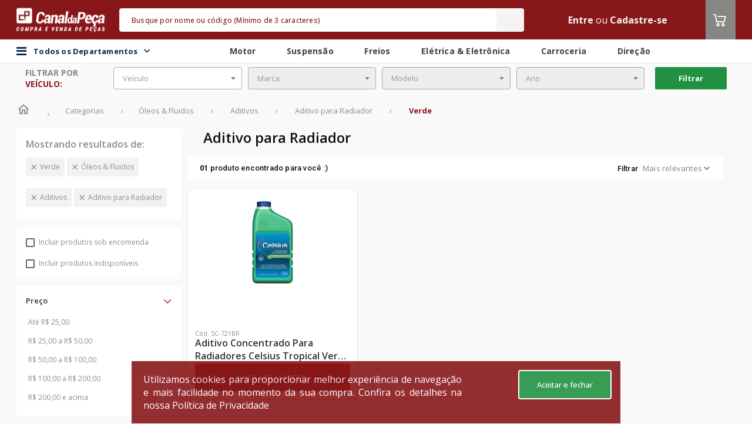

--- FILE ---
content_type: text/html;charset=UTF-8
request_url: https://www.canaldapeca.com.br/categoria/oleos-fluidos/aditivos/aditivo-para-radiador?color=verde&orcamento=nao
body_size: 36096
content:
<!DOCTYPE html>
<!--[if lt IE 7 ]> <html lang="pt" class="no-js ie6"> <![endif]-->
<!--[if IE 7 ]>    <html lang="pt" class="no-js ie7"> <![endif]-->
<!--[if IE 8 ]>    <html lang="pt" class="no-js ie8"> <![endif]-->
<!--[if IE 9 ]>    <html lang="pt" class="no-js ie9"> <![endif]-->
<!--[if (gt IE 9)|!(IE)]><!-->
<html lang="pt" class="no-js" style="
	--backgroundColorHeader:#88171A;
	--backgroundColorFooter:#null;
	--dividerColorFooter:#null;
	--ebitColorFooter:#null;
    --backgroundColorSearch:#F4F4F4;
    --foregroundColorSearch:#F4F4F4;
    --foregroundColorPlaceholderSearch:#88171A;
    --foregroundColorText:#F4F4F4;
    --foregroundColorIcon:#ffffff;
    --backgroundColorMenuCategory:#88171A;
    --foregroundColorTitle:#88171A;
	--hiperlinkColor:#null;
	--tableLine1Color:#null;
	--tableLine2Color:#null;
	--buttonPrimaryColor:#88171A;
	--buttonPrimaryContrastColor:#FFFFFF;
	--primaryColor:#88171A;
	--headerBorderRadius:5px;
	--messagesHeaderColor:#FFFFFF;
	--colorTextMessageHeader:#FFFFFF;
	--fontCustom:Open Sans;
	--fontCustomSku:Roboto;
	--disableArrowShadow:0 0 10px 0 rgba(0, 0, 0, 0.11);
	--carouselButtonColor:#null;
	--carouselIconColor:#null;
	--skuCardSize:355px;
	--skuCardSizeWrapper:357px;
	--skuBottonCountdown:116px;
	--secondaryColor:#868685;
	--tertiaryColor:#219141;
	--quaternaryColor:#343434;"
	data-color-1="88171A" data-color-2="868685" data-color-3="219141" data-color-4="343434"><!--<![endif]-->
<head>

	<script type="text/javascript">
		function getCookie(name) {
			const nameEQ = name + "=";
			const ca = document.cookie.split(';');
			for (let i = 0; i < ca.length; i++) {
				let c = ca[i];
				while (c.charAt(0) === ' ') {
					c = c.substring(1, c.length);
				}
				if (c.indexOf(nameEQ) === 0) {
					return c.substring(nameEQ.length, c.length);
				}
			}
			return null;
		}

		function updateLocationsRegionalizedPrices() {
			const locationsRegionalizedPricesCoockieCodificado = getCookie("LOCATION_REGIONALIZED");
			if (locationsRegionalizedPricesCoockieCodificado) {
				let locationsRegionalizedPricesDecodificado = JSON.parse(decodeURIComponent(locationsRegionalizedPricesCoockieCodificado).replace(/\+/g, ' '));
				localStorage.setItem("LOCATION_CDP_USER", JSON.stringify(locationsRegionalizedPricesDecodificado));
			}
		}

		updateLocationsRegionalizedPrices();
	</script>

	<meta charset="utf-8">
	<meta http-equiv="X-UA-Compatible" content="IE=edge">
	<meta name="viewport" content="width=device-width, initial-scale=1.0, maximum-scale=1.0, user-scalable=0"/>
	<!-- The above 3 meta tags *must* come first in the head; any other head content must come *after* these tags -->

	<link rel="preconnect" href="https://assets.cws.digital" />
	<link rel="preconnect" href="https://fonts.googleapis.com" />
	<link rel="preconnect" href="https://code.jquery.com" />

	<link async rel="stylesheet" href="https://assets.cws.digital/static/bootstrap/4.6.2/css/bootstrap.min.css" integrity="sha384-xOolHFLEh07PJGoPkLv1IbcEPTNtaed2xpHsD9ESMhqIYd0nLMwNLD69Npy4HI+N" crossorigin="anonymous">
	<link rel="stylesheet" href="/assets/theme-4/application-27c096c3442a37b7c3b468e799b14220.css"/>


	
		<link rel="icon" type="image/png" sizes="16x16" href="https://images.cws.digital/multimidia/3616/favicon-3-1625096564811.png">
	

	<link rel="canonical" href="https://www.canaldapeca.com.br/categoria/oleos-fluidos/aditivos/aditivo-para-radiador"/>
	<link rel="manifest" href="/assets/theme-4/manifest.json">
	<meta name="msapplication-TileColor" content="#ffffff">
	<meta name="msapplication-TileImage" content="/assets/theme-4/ms-icon-144x144.png">
	<meta name="theme-color" content="#ffffff">
	
		<meta name="robots" content="noindex, follow"/>
	

	

	
		<!-- Interceptor para adicionar campos account_id APENAS nos eventos automáticos do GTM (gtm.dom, gtm.load, gtm.click) -->
		<script>
			(function(){
				window.dataLayer = window.dataLayer || [];
				var originalPush = window.dataLayer.push;
				function getAccountId(){ return window.accountIdGlobal || 'not_logged_in'; }
				function getAttendantAccountId(){ return window.attendantAccountIdGlobal || 'not_logged_in'; }
				function getBuyerAccountId(){ return window.buyerAccountIdGlobal || 'not_logged_in'; }
				window.dataLayer.push = function(){
					for(var i=0;i<arguments.length;i++){
						var obj = arguments[i];
						
			// Só processar objetos principais (não arrays, não objetos aninhados)
			if(obj && typeof obj==='object' && !Array.isArray(obj) && obj.constructor===Object){
				// FILTRAR: Eventos específicos que precisam dos campos customizados
				if(obj.event && typeof obj.event === 'string'){
					var allowedEvents = ['gtm.dom', 'gtm.load', 'gtm.click', 'pageView', 'view_cart', 'begin_checkout', 'purchase', 'add_payment_info', 'search', 'remove_from_cart'];
					if(allowedEvents.indexOf(obj.event) !== -1){
						// Adicionar campos customizados automaticamente
						obj.account_id = getAccountId();
						obj.attendant_account_id = getAttendantAccountId();
						obj.buyer_account_id = getBuyerAccountId();
					}
				}
			}
					}
					return originalPush.apply(window.dataLayer, arguments);
				};
			})();
		</script>
		<!-- Google Tag Manager -->
		<script>(function(w,d,s,l,i){w[l]=w[l]||[];w[l].push({'gtm.start':

				new Date().getTime(),event:'gtm.js'});var f=d.getElementsByTagName(s)[0],
			j=d.createElement(s),dl=l!='dataLayer'?'&l='+l:'';j.async=true;j.src=
			'https://www.googletagmanager.com/gtm.js?id='+i+dl;f.parentNode.insertBefore(j,f);
		})(window,document,'script','dataLayer','GTM-M9XDFP'); </script>
		<!-- End Google Tag Manager -->
	











































































	
		
			
			
			
			
			
			
			
			
			
			
			
			
			
		
	


	    
    <script>var enviroment="production";</script>

	

	
			
				<script id="cwsDatalayer" async src="https://assets.cws.digital/datalayer/cws-datalayer.js" ></script>
			
	


	
    <meta name="layout" content="theme-4/catalog"/>

	

	<!-- SEO TAGS-->
	
	<title>Canal da peça | oleos-fluidos</title>
	<meta name="description" content="Canal da peça | oleos-fluidos"/>
	<meta name="twitter:title" content="Canal da Peça -  marketplace de autopeças mais completo do Brasil"/>
	<meta name="twitter:description" content="O Canal da Peça é marketplace de autopeças mais completo do Brasil. Compre e venda autopeças, acessórios, pneus e lubrificante com segurança e praticidade."/>
	<meta property="fb:app_id" content="1721427071518763"/>
	<meta property="og:title" content="Canal da Peça - o marketplace de autopeças mais completo do Brasil"/>
	<meta property="og:description" content="No Canal da Peça você encontra as melhores ofertas de autopeças do Brasil."/>
	<meta property="keywords" content="Canal da peça | oleos-fluidos | {marcas}"/>
	<!-- SEO TAGS -->

	<!-- START - Facebook Open Graph, Google+ and Twitter Card Tags 1.6 -->
	<meta property="og:type" content="website"/>
	<meta property="og:locale" content="pt_BR"/>
	<meta property="og:site_name" content="Canal da Peça"/>
	<meta property="og:url" content="https://www.canaldapeca.com.br/categoria/oleos-fluidos/aditivos/aditivo-para-radiador"/>
	<meta property="og:image" content="https://images.cws.digital/fornecedores/m/canal-da-peca.jpg"/>

	<meta itemprop="image" content="https://images.cws.digital/fornecedores/m/canal-da-peca.jpg"/>
	<meta itemprop="name" content="Canal da Peça"/>

	<meta name="twitter:image:src" content="https://images.cws.digital/fornecedores/m/canal-da-peca.jpg"/>
	<meta name="twitter:card" content="summary_large_image"/>
	<meta name="twitter:url" content="https://www.canaldapeca.com.br/categoria/oleos-fluidos/aditivos/aditivo-para-radiador"/>

    <link rel="publisher" href="https://plus.google.com/115113864863866027522">
    <!-- END - Facebook Open Graph, Google+ and Twitter Card Tags -->

    
    

	<script type="application/ld+json">
		{
		   "@context": "http://schema.org",
		   "@type": "WebSite",
		   "url": "https://www.canaldapeca.com.br/",
		   "potentialAction": {
			 "@type": "SearchAction",
			 "target": {
				"@type": "EntryPoint",
				"urlTemplate": "https://www.canaldapeca.com.br/busca?q={search_term_string}"
			  },
			 "query-input": "required name=search_term_string"
		   }
		}
	</script>

    



</head>
<body>

    

	
		<!-- Google Tag Manager (noscript) -->
		<noscript><iframe src="https://www.googletagmanager.com/ns.html?id=GTM-M9XDFP"
						  height="0" width="0" style="display:none;visibility:hidden"></iframe></noscript>
		<!-- End Google Tag Manager (noscript) -->
	
	<input type="hidden" id="isTagManager" name="isTagManager" value="GTM-M9XDFP" />
	<input type="hidden" id="isGoogleAnalytics" name="isGoogleAnalytics" value="G-MVJPV0P0DJ" />


    

	
		<!-- Global site tag (gtag.js) - Google Analytics -->
		<script async src="https://www.googletagmanager.com/gtag/js?id=G-MVJPV0P0DJ"></script>
		<script>
			window.dataLayer = window.dataLayer || [];
			function gtag(){dataLayer.push(arguments);}
			gtag('js', new Date());
			gtag('config', 'G-MVJPV0P0DJ');
		</script>
		<!-- Global site tag (gtag.js) - Google Analytics -->
	


	

	
<script>
	// Função para buscar valor da sessão CWS Redis de forma síncrona
	function getSessionValue(key) {
		var xhr = new XMLHttpRequest();
		xhr.open('GET', '/account/getSessionKey?key=' + key, false);
		xhr.send(null);
		if (xhr.status === 200 && xhr.responseText) {
			return xhr.responseText.trim();
		}
		return null;
	}

	
	
	
		window.accountIdGlobal = 'not_logged_in';
		window.attendantAccountIdGlobal = 'not_logged_in';
		window.buyerAccountIdGlobal = 'not_logged_in';
	
</script>


	<script>
		var cwsDatalayerScript = document.getElementById("cwsDatalayer");
		if(cwsDatalayerScript) {
			cwsDatalayerScript.addEventListener("load", function() {
				var token = "cws-4S3ArPiag6j6alicf4MXV1X63c8f0auUO0r24iAnQCdCmGqVfiw9lIg5mqw=";
				var storeId = "5018";
				if(window.CwsDataLayer && token && token !== "" && storeId && storeId !== "") {
					window.CwsDataLayerInstance = new window.CwsDataLayer(token, storeId);
					if (window.dataLayer) {
						window.CwsDataLayerInstance.listen(window.dataLayer, "front-lp");
					}
				}
			})
		}
	</script>



	<div class="modal wrapper-change-warehouse" id="changeWarehouseCatalog">
	<div class="modal-dialog">
		<div class="modal-content">
			<div class="change-warehouse" style="min-width: 1150px; !important;">
				<div class="change-warehouse-close">
					<button type="button" class="change-warehouse-close-button"
							onclick="$('#changeWarehouseCatalog').modal('hide')">
						<svg
							width="25"
							height="25"
							viewBox="0 0 25 25"
							fill="none"
							xmlns="http://www.w3.org/2000/svg">
							<path
								d="M12.5 2.5C6.97 2.5 2.5 6.97 2.5 12.5C2.5 18.03 6.97 22.5 12.5 22.5C18.03 22.5 22.5 18.03 22.5 12.5C22.5 6.97 18.03 2.5 12.5 2.5ZM12.5 20.5C8.09 20.5 4.5 16.91 4.5 12.5C4.5 8.09 8.09 4.5 12.5 4.5C16.91 4.5 20.5 8.09 20.5 12.5C20.5 16.91 16.91 20.5 12.5 20.5ZM16.09 7.5L12.5 11.09L8.91 7.5L7.5 8.91L11.09 12.5L7.5 16.09L8.91 17.5L12.5 13.91L16.09 17.5L17.5 16.09L13.91 12.5L17.5 8.91L16.09 7.5Z"
								fill="#333333"></path>
						</svg>
					</button>
				</div>

				<div class="change-warehouse-title">
					Aqui você encontra todas as lojas para retirada do seu pedido.
				</div>

				<form id="formChangeWarehouse" class="change-warehouse-search">
					<span style="display: flex; justify-content: center; align-items: center; font-weight: 500; font-size: 16px; line-height: 18px; color: var(--primaryColor);">CEP</span>
					<input
						class="change-warehouse-search-default"
						type="text"
						placeholder="Digite aqui"
						id="changePickupInStoreCep"
						name="changePickupInStoreCep"
						autocomplete="on"
						data-mask="00000-000"
					/>
					<button
						type="submit"
						id="searchPickupInStoreButton"
						class="change-warehouse-search-default change-warehouse-search-button">
						Buscar
						<svg
							width="17"
							height="17"
							viewBox="0 0 17 17"
							fill="none"
							xmlns="http://www.w3.org/2000/svg">
							<path
								d="M11.0034 10.0033H10.4767L10.29 9.82335C10.9434 9.06335 11.3367 8.07668 11.3367 7.00335C11.3367 4.61001 9.39671 2.67001 7.00338 2.67001C4.61004 2.67001 2.67004 4.61001 2.67004 7.00335C2.67004 9.39668 4.61004 11.3367 7.00338 11.3367C8.07671 11.3367 9.06338 10.9433 9.82338 10.29L10.0034 10.4767V11.0033L13.3367 14.33L14.33 13.3367L11.0034 10.0033ZM7.00338 10.0033C5.34338 10.0033 4.00338 8.66335 4.00338 7.00335C4.00338 5.34335 5.34338 4.00335 7.00338 4.00335C8.66338 4.00335 10.0034 5.34335 10.0034 7.00335C10.0034 8.66335 8.66338 10.0033 7.00338 10.0033Z"
								fill="white"></path>
						</svg>
					</button>
				</form>
				<div style="display: flex; justify-content: center; padding: 32px;" id="changeWarehouseLoading">
					<i class="fa fa-spin fa-spinner" style="font-size: 32px;"></i>
				</div>
				<div class="change-warehouse-result" id="changeWarehouseNoResult"></div>
				<div class="change-warehouse-result" id="changeWarehouseResult"></div>
				<button type="button" id="btnAddToCartFromPickupInStoreModal" class="change-warehouse-confirm display-none" style="background-color: grey" disabled onclick="addToCartFromPickupInStoreModal()">
					<i class="icon-carrinho-o icon-color">
					</i> Adicionar ao carrinho
				</button>
			</div>
		</div>
	</div>
</div>

<script type="text/javascript" src="/assets/theme-4/changePickupInStore-852c65a2b8b737ab23b9e6b0c7730f1a.js" async=""></script>


	
	<div id="wrapper">
		<div class="banner-header-desktop">
			<!-- Banner: banner not found -->
		</div>
		<header >
			
			


	
	
	
	
	
	

	<input type="hidden" value="false" id="isEnabledAttendedBy">
	<input type="hidden" value="false" id="isEnabledLocationModal">
	<input type="hidden" value="false" id="isEnabledModalLoggedOut">
	<input type="hidden" value="false" id="isEnabledLocationRestriction">
	<input type="hidden" value="false" id="isEnabledChatWithExternalIntegration">
	<input type="hidden" value="false" id="isEnabledMultiContract">
	<input type="hidden" value="false" id="isEnableMultiStoreAttendance">
	<input type="hidden" value="false" id="isEnabledAttendance">
	<input type="hidden" value="" id="isSession">
	<input type="hidden" value="false" id="isEnabledUserLocationRequired">
	<input type="hidden" value="false" id="isEnableFlexibleHeader">
	<input type="hidden" value="false" id="isEnabledCropSelection">
	<input type="hidden" value="false" id="isEnableMultiCurrency">
	<input type="hidden" value="" id="cropSel">
	<input type="hidden" value="true" id="isPriceV2">
	<input type="hidden" value="false" id="isEnabledUserLocationFoundModalClose">
	<script type="text/javascript" src="/translations/translation.js" ></script>
	<script type="text/javascript" src="/assets/theme-4/postmessage-567bb946a98f592a0b0e2d142b35f68d.js" ></script>

    <input type="hidden" value="false" id="isEnableMultiCurrency">

	
	<div id="header-div" class="header-box canaldapeca">
		




		
		

		<nav class="header">
			<div class="theme-container">
				<div class="row align-items-center align-content-center justify-content-center">
					<div class="col d-none d-sm-block flex-grow-0">
						<div id="logo" class="logo-wrapper">
							
								<div class="logo">
									
									
									
									
										<a href="/" itemprop="url">
											<img src="https://images.cws.digital/fornecedores/m/canal-da-peca.jpg" class="img-fluid" alt="Canal da Peça" loading="lazy"/>
										</a>
									
								</div>
							
						</div>
					</div>
					
					<div class="col flex-grow-2 pr-0 pl-0">
						<input type="hidden" id="isEnableShowSellerInfo" value="false" />
						

	<div class="search" id="search" data-suggestions-enabled="true">
		<div class="search-container " style="display:block">
			<div class="search-overlay" id="search-overlay"></div>

			<input type="hidden" value="true" id="isHiddenAvailableStock">
			<input type="hidden" value="false" id="isEnabledUnitOfMeasure">
			<input type="hidden" value="false" id="isEnabledChosenUnitBuy">

			<form class="search-form" action="/busca" method="get" autocomplete="off" id="mainSearch">
				
				
				<div class="search-field">
					<input type="text" class="search-input form-control" id="search-input" name="q" value="" placeholder="Busque por nome ou código (Mínimo de 3 caracteres)" />

					<div class="search-loader">
						<img src="/assets/global/loader-spinning-circles-7b2b566fa30b4a68167dd9ea3c0bac8f.svg" class="search-loader-img" width="20"/>
					</div>
					<button class="search-button" id="searchButton" type="submit" onclick="search(event); sendKinesisDataAjax({actionID: `search`,actionData:``})">
						<i class="icon-busca"></i>
						<span class="sr-only">Buscar</span>
					</button>
				</div>

				



				
					<button class="search-close" type="button" id="search-close">
						
							<i class="fa fa-close" aria-hidden="true"></i>
						
					</button>
				
			</form>


			<div class="search-results" id="search-results"></div>

			
		</div>
	</div>



					</div>

					<div class="col d-flex">
						<ul class="user-menu">

                        	

							
							
								
									<li>
										<a class="text-color"
										   href="/login?targetUri=%2Fcategoria%2Foleos-fluidos%2Faditivos%2Faditivo-para-radiador">Entre</a>
										
											
												
													<span class="text-color">ou</span>
													<a href="/cadastrar" class="text-color">Cadastre-se</a>
												
											
										
									</li>
								
							
							
						</ul>
						
						

					
							<div class="header-cart">
								<div class="cart header-cart__item">
									<a id="cart-btn" class="header-cart__btn" href="/carrinho?eventName=view_cart">
										<i class="icon-carrinho-o icon-color">
											<span class="cart-quantity"></span>
										</i>
									</a>
									
									</div>
								</div>
							</div>
						
					</div>
				</div>
			</nav>

			
				<div class="div-header-secondary">
					<nav class="header-secondary">
						<div class="flex container-header-secondary">
							<div class="bar-content flex theme-container">
								<div class="main-menu-container">
									<div id="div-main-menu-back-pane" class="main-menu-back-pane"></div>
										<div id="div-categories-btn" class="categories-btn">

												<i class="fa fa-bars"></i>
												<span class="menu-todos-departamentos">
													Todos os Departamentos
													<div class="icon-todos-departamentos">
														<i id="icon-todos-departamentos" class="icoamazon icoamazon-arrow-down"></i>
													</div>
												</span>

												<div id="div-main-menu" class="main-menu">
													<div id="div-main-menu-items" class="main-menu-items">
														<div class="menu-items-list">
															
																<div class="main-menu-item" data-menu-category="autopecas">
																	<a class="main-menu-item-btn"
																	   itemprop="url"
																	   href="/categoria/autopecas"
																	   onclick="sendKinesisDataAjax({actionID: `click`,actionData:`autopecas - category1`})">
																		Autopeças
																		<i class="icoamazon icoamazon-arrow-right"></i>
																	</a>
																</div>
															
																<div class="main-menu-item" data-menu-category="oleos-fluidos">
																	<a class="main-menu-item-btn"
																	   itemprop="url"
																	   href="/categoria/oleos-fluidos"
																	   onclick="sendKinesisDataAjax({actionID: `click`,actionData:`oleos-fluidos - category1`})">
																		Óleos &amp; Fluidos
																		<i class="icoamazon icoamazon-arrow-right"></i>
																	</a>
																</div>
															
																<div class="main-menu-item" data-menu-category="acessorios-tuning">
																	<a class="main-menu-item-btn"
																	   itemprop="url"
																	   href="/categoria/acessorios-tuning"
																	   onclick="sendKinesisDataAjax({actionID: `click`,actionData:`acessorios-tuning - category1`})">
																		Acessórios &amp; Tuning
																		<i class="icoamazon icoamazon-arrow-right"></i>
																	</a>
																</div>
															
																<div class="main-menu-item" data-menu-category="pneus-rodas">
																	<a class="main-menu-item-btn"
																	   itemprop="url"
																	   href="/categoria/pneus-rodas"
																	   onclick="sendKinesisDataAjax({actionID: `click`,actionData:`pneus-rodas - category1`})">
																		Pneus &amp; Rodas
																		<i class="icoamazon icoamazon-arrow-right"></i>
																	</a>
																</div>
															
																<div class="main-menu-item" data-menu-category="componentes-industriais">
																	<a class="main-menu-item-btn"
																	   itemprop="url"
																	   href="/categoria/componentes-industriais"
																	   onclick="sendKinesisDataAjax({actionID: `click`,actionData:`componentes-industriais - category1`})">
																		Componentes Industriais
																		<i class="icoamazon icoamazon-arrow-right"></i>
																	</a>
																</div>
															
																<div class="main-menu-item" data-menu-category="maquinas-ferramentas">
																	<a class="main-menu-item-btn"
																	   itemprop="url"
																	   href="/categoria/maquinas-ferramentas"
																	   onclick="sendKinesisDataAjax({actionID: `click`,actionData:`maquinas-ferramentas - category1`})">
																		Máquinas &amp; Ferramentas
																		<i class="icoamazon icoamazon-arrow-right"></i>
																	</a>
																</div>
															
														</div>
														<div>
															<div class="main-menu-item-todos-departamentos" data-menu-category="todosDepartamentos">
																
																<a  class="main-menu-item-btn btn-all-dept" href="/categorias">Todos os Departamentos
					
																</a>

															</div>
														</div>
													</div>

													
														
															<div class="sub-menu-item" id="submenu-autopecas" style="display: none">
																<div class="sub-menu-item-container">
																	<span class="sub-menu-item-title">
																		Autopeças
																	</span>
																	<div style="padding: 10px;" class="sub-menu-items-container">
																		
																			
																				<a class="sub-menu-item-link"
																				   itemprop="url"
																				   href="/categoria/autopecas/motor"
																				   onclick="sendKinesisDataAjax({actionID: 'click',actionData:`motor - category2`})">
																					Motor
																				</a>
																			
																		
																			
																				<a class="sub-menu-item-link"
																				   itemprop="url"
																				   href="/categoria/autopecas/carroceria"
																				   onclick="sendKinesisDataAjax({actionID: 'click',actionData:`carroceria - category2`})">
																					Carroceria
																				</a>
																			
																		
																			
																				<a class="sub-menu-item-link"
																				   itemprop="url"
																				   href="/categoria/autopecas/freios"
																				   onclick="sendKinesisDataAjax({actionID: 'click',actionData:`freios - category2`})">
																					Freios
																				</a>
																			
																		
																			
																				<a class="sub-menu-item-link"
																				   itemprop="url"
																				   href="/categoria/autopecas/suspensao"
																				   onclick="sendKinesisDataAjax({actionID: 'click',actionData:`suspensao - category2`})">
																					Suspensão
																				</a>
																			
																		
																			
																				<a class="sub-menu-item-link"
																				   itemprop="url"
																				   href="/categoria/autopecas/embreagem"
																				   onclick="sendKinesisDataAjax({actionID: 'click',actionData:`embreagem - category2`})">
																					Embreagem
																				</a>
																			
																		
																			
																				<a class="sub-menu-item-link"
																				   itemprop="url"
																				   href="/categoria/autopecas/eletrica-eletronica"
																				   onclick="sendKinesisDataAjax({actionID: 'click',actionData:`eletrica-eletronica - category2`})">
																					Elétrica &amp; Eletrônica
																				</a>
																			
																		
																			
																				<a class="sub-menu-item-link"
																				   itemprop="url"
																				   href="/categoria/autopecas/direcao"
																				   onclick="sendKinesisDataAjax({actionID: 'click',actionData:`direcao - category2`})">
																					Direção
																				</a>
																			
																		
																			
																				<a class="sub-menu-item-link"
																				   itemprop="url"
																				   href="/categoria/autopecas/cambio-transmissao"
																				   onclick="sendKinesisDataAjax({actionID: 'click',actionData:`cambio-transmissao - category2`})">
																					Câmbio &amp; Transmissão
																				</a>
																			
																		
																			
																				<a class="sub-menu-item-link"
																				   itemprop="url"
																				   href="/categoria/autopecas/quadros-carenagens"
																				   onclick="sendKinesisDataAjax({actionID: 'click',actionData:`quadros-carenagens - category2`})">
																					Quadros &amp; Carenagens
																				</a>
																			
																		
																			
																				<a class="sub-menu-item-link"
																				   itemprop="url"
																				   href="/categoria/autopecas/eixos-longarinas"
																				   onclick="sendKinesisDataAjax({actionID: 'click',actionData:`eixos-longarinas - category2`})">
																					Eixos &amp; Longarinas
																				</a>
																			
																		
																			
																				<a class="sub-menu-item-link"
																				   itemprop="url"
																				   href="/categoria/autopecas/cabine"
																				   onclick="sendKinesisDataAjax({actionID: 'click',actionData:`cabine - category2`})">
																					Cabine
																				</a>
																			
																		
																	</div>
																</div>
															</div>
														
													
														
															<div class="sub-menu-item" id="submenu-oleos-fluidos" style="display: none">
																<div class="sub-menu-item-container">
																	<span class="sub-menu-item-title">
																		Óleos &amp; Fluidos
																	</span>
																	<div style="padding: 10px;" class="sub-menu-items-container">
																		
																			
																				<a class="sub-menu-item-link"
																				   itemprop="url"
																				   href="/categoria/oleos-fluidos/aditivos"
																				   onclick="sendKinesisDataAjax({actionID: 'click',actionData:`aditivos - category2`})">
																					Aditivos
																				</a>
																			
																		
																			
																				<a class="sub-menu-item-link"
																				   itemprop="url"
																				   href="/categoria/oleos-fluidos/fluido-de-freio"
																				   onclick="sendKinesisDataAjax({actionID: 'click',actionData:`fluido-de-freio - category2`})">
																					Fluido de Freio
																				</a>
																			
																		
																			
																				<a class="sub-menu-item-link"
																				   itemprop="url"
																				   href="/categoria/oleos-fluidos/fluidos-para-montagens-desmontagens"
																				   onclick="sendKinesisDataAjax({actionID: 'click',actionData:`fluidos-para-montagens-desmontagens - category2`})">
																					Fluidos para Montagens &amp; Desmontagens
																				</a>
																			
																		
																			
																				<a class="sub-menu-item-link"
																				   itemprop="url"
																				   href="/categoria/oleos-fluidos/graxas"
																				   onclick="sendKinesisDataAjax({actionID: 'click',actionData:`graxas - category2`})">
																					Graxas
																				</a>
																			
																		
																			
																				<a class="sub-menu-item-link"
																				   itemprop="url"
																				   href="/categoria/oleos-fluidos/vaselinas"
																				   onclick="sendKinesisDataAjax({actionID: 'click',actionData:`vaselinas - category2`})">
																					Vaselinas
																				</a>
																			
																		
																			
																				<a class="sub-menu-item-link"
																				   itemprop="url"
																				   href="/categoria/oleos-fluidos/oleo-lubrificante-de-motor"
																				   onclick="sendKinesisDataAjax({actionID: 'click',actionData:`oleo-lubrificante-de-motor - category2`})">
																					Óleo Lubrificante de Motor
																				</a>
																			
																		
																			
																				<a class="sub-menu-item-link"
																				   itemprop="url"
																				   href="/categoria/oleos-fluidos/oleo-da-suspensao"
																				   onclick="sendKinesisDataAjax({actionID: 'click',actionData:`oleo-da-suspensao - category2`})">
																					Óleo da Suspensão
																				</a>
																			
																		
																			
																				<a class="sub-menu-item-link"
																				   itemprop="url"
																				   href="/categoria/oleos-fluidos/oleo-de-cambio-diferencial"
																				   onclick="sendKinesisDataAjax({actionID: 'click',actionData:`oleo-de-cambio-diferencial - category2`})">
																					Óleo de Câmbio &amp; Diferencial
																				</a>
																			
																		
																			
																				<a class="sub-menu-item-link"
																				   itemprop="url"
																				   href="/categoria/oleos-fluidos/oleo-de-direcao-hidraulica"
																				   onclick="sendKinesisDataAjax({actionID: 'click',actionData:`oleo-de-direcao-hidraulica - category2`})">
																					Óleo de Direção Hidráulica
																				</a>
																			
																		
																			
																				<a class="sub-menu-item-link"
																				   itemprop="url"
																				   href="/categoria/oleos-fluidos/oleo-de-protecao-antiferrugem"
																				   onclick="sendKinesisDataAjax({actionID: 'click',actionData:`oleo-de-protecao-antiferrugem - category2`})">
																					Óleo de Proteção Antiferrugem
																				</a>
																			
																		
																			
																				<a class="sub-menu-item-link"
																				   itemprop="url"
																				   href="/categoria/oleos-fluidos/oleo-para-componentes-industriais"
																				   onclick="sendKinesisDataAjax({actionID: 'click',actionData:`oleo-para-componentes-industriais - category2`})">
																					Óleo para Componentes Industriais
																				</a>
																			
																		
																	</div>
																</div>
															</div>
														
													
														
															<div class="sub-menu-item" id="submenu-acessorios-tuning" style="display: none">
																<div class="sub-menu-item-container">
																	<span class="sub-menu-item-title">
																		Acessórios &amp; Tuning
																	</span>
																	<div style="padding: 10px;" class="sub-menu-items-container">
																		
																			
																				<a class="sub-menu-item-link"
																				   itemprop="url"
																				   href="/categoria/acessorios-tuning/conservacao-limpeza"
																				   onclick="sendKinesisDataAjax({actionID: 'click',actionData:`conservacao-limpeza - category2`})">
																					Conservação &amp; Limpeza
																				</a>
																			
																		
																			
																				<a class="sub-menu-item-link"
																				   itemprop="url"
																				   href="/categoria/acessorios-tuning/eletronicos"
																				   onclick="sendKinesisDataAjax({actionID: 'click',actionData:`eletronicos - category2`})">
																					Eletrônicos
																				</a>
																			
																		
																			
																				<a class="sub-menu-item-link"
																				   itemprop="url"
																				   href="/categoria/acessorios-tuning/off-road"
																				   onclick="sendKinesisDataAjax({actionID: 'click',actionData:`off-road - category2`})">
																					Off Road
																				</a>
																			
																		
																			
																				<a class="sub-menu-item-link"
																				   itemprop="url"
																				   href="/categoria/acessorios-tuning/performance-motor-suspensao"
																				   onclick="sendKinesisDataAjax({actionID: 'click',actionData:`performance-motor-suspensao - category2`})">
																					Performance Motor &amp; Suspensão
																				</a>
																			
																		
																			
																				<a class="sub-menu-item-link"
																				   itemprop="url"
																				   href="/categoria/acessorios-tuning/personalizacao"
																				   onclick="sendKinesisDataAjax({actionID: 'click',actionData:`personalizacao - category2`})">
																					Personalização
																				</a>
																			
																		
																			
																				<a class="sub-menu-item-link"
																				   itemprop="url"
																				   href="/categoria/acessorios-tuning/som-video"
																				   onclick="sendKinesisDataAjax({actionID: 'click',actionData:`som-video - category2`})">
																					Som &amp; Vídeo
																				</a>
																			
																		
																	</div>
																</div>
															</div>
														
													
														
															<div class="sub-menu-item" id="submenu-pneus-rodas" style="display: none">
																<div class="sub-menu-item-container">
																	<span class="sub-menu-item-title">
																		Pneus &amp; Rodas
																	</span>
																	<div style="padding: 10px;" class="sub-menu-items-container">
																		
																			
																				<a class="sub-menu-item-link"
																				   itemprop="url"
																				   href="/categoria/pneus-rodas/pneus"
																				   onclick="sendKinesisDataAjax({actionID: 'click',actionData:`pneus - category2`})">
																					Pneus
																				</a>
																			
																		
																			
																				<a class="sub-menu-item-link"
																				   itemprop="url"
																				   href="/categoria/pneus-rodas/rodas"
																				   onclick="sendKinesisDataAjax({actionID: 'click',actionData:`rodas - category2`})">
																					Rodas
																				</a>
																			
																		
																	</div>
																</div>
															</div>
														
													
														
															<div class="sub-menu-item" id="submenu-componentes-industriais" style="display: none">
																<div class="sub-menu-item-container">
																	<span class="sub-menu-item-title">
																		Componentes Industriais
																	</span>
																	<div style="padding: 10px;" class="sub-menu-items-container">
																		
																			
																				<a class="sub-menu-item-link"
																				   itemprop="url"
																				   href="/categoria/componentes-industriais/componentes-eletricos"
																				   onclick="sendKinesisDataAjax({actionID: 'click',actionData:`componentes-eletricos - category2`})">
																					Componentes Elétricos
																				</a>
																			
																		
																			
																				<a class="sub-menu-item-link"
																				   itemprop="url"
																				   href="/categoria/componentes-industriais/correias-correntes"
																				   onclick="sendKinesisDataAjax({actionID: 'click',actionData:`correias-correntes - category2`})">
																					Correias &amp; Correntes
																				</a>
																			
																		
																			
																				<a class="sub-menu-item-link"
																				   itemprop="url"
																				   href="/categoria/componentes-industriais/filtros-industriais"
																				   onclick="sendKinesisDataAjax({actionID: 'click',actionData:`filtros-industriais - category2`})">
																					Filtros Industriais
																				</a>
																			
																		
																			
																				<a class="sub-menu-item-link"
																				   itemprop="url"
																				   href="/categoria/componentes-industriais/fixacoes-industriais"
																				   onclick="sendKinesisDataAjax({actionID: 'click',actionData:`fixacoes-industriais - category2`})">
																					Fixações Industriais
																				</a>
																			
																		
																			
																				<a class="sub-menu-item-link"
																				   itemprop="url"
																				   href="/categoria/componentes-industriais/infraestrutura-organizacao"
																				   onclick="sendKinesisDataAjax({actionID: 'click',actionData:`infraestrutura-organizacao - category2`})">
																					Infraestrutura &amp; Organização
																				</a>
																			
																		
																			
																				<a class="sub-menu-item-link"
																				   itemprop="url"
																				   href="/categoria/componentes-industriais/mancais-industriais"
																				   onclick="sendKinesisDataAjax({actionID: 'click',actionData:`mancais-industriais - category2`})">
																					Mancais Industriais
																				</a>
																			
																		
																			
																				<a class="sub-menu-item-link"
																				   itemprop="url"
																				   href="/categoria/componentes-industriais/montagens-industriais"
																				   onclick="sendKinesisDataAjax({actionID: 'click',actionData:`montagens-industriais - category2`})">
																					Montagens Industriais
																				</a>
																			
																		
																			
																				<a class="sub-menu-item-link"
																				   itemprop="url"
																				   href="/categoria/componentes-industriais/produtos-quimicos"
																				   onclick="sendKinesisDataAjax({actionID: 'click',actionData:`produtos-quimicos - category2`})">
																					Produtos Químicos
																				</a>
																			
																		
																			
																				<a class="sub-menu-item-link"
																				   itemprop="url"
																				   href="/categoria/componentes-industriais/rolamentos"
																				   onclick="sendKinesisDataAjax({actionID: 'click',actionData:`rolamentos - category2`})">
																					Rolamentos
																				</a>
																			
																		
																			
																				<a class="sub-menu-item-link"
																				   itemprop="url"
																				   href="/categoria/componentes-industriais/rotulas"
																				   onclick="sendKinesisDataAjax({actionID: 'click',actionData:`rotulas - category2`})">
																					Rótulas
																				</a>
																			
																		
																			
																				<a class="sub-menu-item-link"
																				   itemprop="url"
																				   href="/categoria/componentes-industriais/selantes-colas"
																				   onclick="sendKinesisDataAjax({actionID: 'click',actionData:`selantes-colas - category2`})">
																					Selantes &amp; Colas
																				</a>
																			
																		
																	</div>
																</div>
															</div>
														
													
														
															<div class="sub-menu-item" id="submenu-maquinas-ferramentas" style="display: none">
																<div class="sub-menu-item-container">
																	<span class="sub-menu-item-title">
																		Máquinas &amp; Ferramentas
																	</span>
																	<div style="padding: 10px;" class="sub-menu-items-container">
																		
																			
																				<a class="sub-menu-item-link"
																				   itemprop="url"
																				   href="/categoria/maquinas-ferramentas/ferramentas-produtos"
																				   onclick="sendKinesisDataAjax({actionID: 'click',actionData:`ferramentas-produtos - category2`})">
																					Ferramentas &amp; Produtos
																				</a>
																			
																		
																			
																				<a class="sub-menu-item-link"
																				   itemprop="url"
																				   href="/categoria/maquinas-ferramentas/limpeza-conservacao"
																				   onclick="sendKinesisDataAjax({actionID: 'click',actionData:`limpeza-conservacao - category2`})">
																					Limpeza &amp; Conservação
																				</a>
																			
																		
																			
																				<a class="sub-menu-item-link"
																				   itemprop="url"
																				   href="/categoria/maquinas-ferramentas/maquinas-componentes"
																				   onclick="sendKinesisDataAjax({actionID: 'click',actionData:`maquinas-componentes - category2`})">
																					Máquinas &amp; Componentes
																				</a>
																			
																		
																	</div>
																</div>
															</div>
														
													
												</div>
										</div>
									


	<style type="text/css">
body {
  font-family: "Khula", regular;
}
</style>
<ul class="nav-categories">
    <li>
        <span style="font-size: 14px;font-weight: 600;color: #404040">
			<a href="/categoria/autopecas/motor	"><strong>Motor</strong></a>
		</span>
	</li>
	<li>
        <span style="font-size: 14px;font-weight: 600;color: #404040">
			<a href="/categoria/autopecas/suspensao"><strong>Suspensão</strong></a>
		</span>
	</li>
<li>
        <span style="font-size: 14px;font-weight: 600;color: #404040">
			<a href="/categoria/autopecas/freios"><strong>Freios</strong></a>
		</span>
	</li>
	<li>
        <span style="font-size: 14px;font-weight: 600;color: #404040">
			<a href="/categoria/autopecas/eletrica-eletronica"><strong>Elétrica & Eletrônica </strong></a>
		</span>
	</li>
	<li>
        <span style="font-size: 14px;font-weight: 600;color: #404040">
			<a href="/categoria/autopecas/carroceria"><strong>Carroceria </strong></a>
		</span>
	</li>
	<li>
        <span style="font-size: 14px;font-weight: 600;color: #404040">
			<a href="/categoria/autopecas/direcao"><strong>Direção</strong></a>
		</span>
	</li>
<li></li>
        </ul>


								</div>
							</div>
						</div>
					</nav>
				</div>
			

			
			<div class="modal"
				 id="modal-check-attendant"
				 tabindex="-1"
				 role="dialog"
				 aria-labelledby="modal-location-lb"
				 aria-hidden="true"
				 data-keyboard="false"
				 data-backdrop="static">
				<div class="modal-dialog" role="document">
					<div class="modal-content">
						<div class="modal-body">
							<h1>
								<strong class="title-modal-location">Onde você está?</strong>
							</h1><br>
							<p>Identificamos que você está em  <br>
									<strong id="location-zip-code"></strong>
								. Para modificar sua localização toque em alterar. </p>
						</div>
						<div class="modal-footer">
							<div class="form-group group">
								<button type="button"
										id="btnChangeLocation"
										class="btn btn-secondary"
										data-dismiss="modal">
									Alterar
								</button>
								<button type="button"
										id="btnSubmitOk"
										class="btn btn-primary">
									<span>Confirmar</span>
								</button>
							</div>
						</div>
					</div>
				</div>
			</div>
		<div class="modal"
			 id="modal-attendant-by"
			 tabindex="-1"
			 role="dialog"
			 aria-labelledby="modal-location-lb"
			 aria-hidden="true" data-keyboard="false" data-backdrop="static">
			<div class="modal-dialog" role="document">
				<div class="modal-content">
					<div class="modal-body">
						<h1>
							<strong class="title-modal-location">Confirmar</strong>
						</h1>
						<h4>Localizamos a loja mais próxima de você que será responsável pelo seu atendimento</h4>
					</div>
					<div class="modal-imageSeller">
						<img id="imageSellerModal" src="[data-uri]" alt="Seller Image">
						<strong id="modal_attendantby_store" ></strong>
					</div>

					<div class="modal-footer">
						<div class="group">
							<button type="button"
									class="btn btn-secondary"
									data-dismiss="modal"
									onclick="confirmModalMultiContract()">
								Fechar
							</button>
						</div>
					</div>
				</div>
			</div>
		</div>
		<div class="modal"
			 id="modal-attendant-by-no-seller"
			 tabindex="-1"
			 role="dialog"
			 aria-labelledby="modal-location-lb"
			 aria-hidden="true"
			 data-keyboard="false"
			 data-backdrop="static">
			<div class="modal-dialog" role="document">
				<div class="modal-content">
					<div class="modal-body">
						<h4>Ops, por enquanto não temos loja cadastrada para o seu endereço informado.</h4>
					</div>
					<div class="modal-footer">
						<div class="group">
							<button id="modal-attendant-by-no-seller-btn"
									type="button"
									class="btn btn-secondary"
									data-dismiss="modal">
								Fechar
							</button>
						</div>
					</div>
				</div>
			</div>
		</div>
		<div class="modal"
			 id="modal-anonymous-customer"
			 tabindex="-1"
			 role="dialog"
			 aria-labelledby="modal-location-lb"
			 aria-hidden="true"
			 data-keyboard="false"
			 data-backdrop="static">
			<div class="modal-dialog" role="document">
				<div class="modal-content">
					<div class="modal-body">
						<h4>Acesso bloqueado. Inicie um atendimento ou selecione outro usuário para prosseguir.</h4>
					</div>
					<div class="modal-footer">
						<div class="group">
							<button id="modal-anonymous-customer-btn"
									type="button"
									class="btn btn-secondary"
									data-dismiss="modal"
									style="width: 90%">
								Fechar
							</button>
						</div>
					</div>
				</div>
			</div>
		</div>

			
		</div>

		<script type="text/javascript" src="/assets/global/vendor/jquery-94af18ba4a6f6948f2c06fcf53bcebf6.js" ></script>

	<script language="javascript" type="text/javascript">
		var sessionInput = document.getElementById('isSession');
		var sessionValue = sessionInput ? sessionInput.value : '';
		var sessionIdMatch = sessionValue.match(/SessionId: ([a-f0-9-]+)/);
		var isEnabledChat = document.getElementById('isEnabledChatWithExternalIntegration').value;

		var sessionId;
		if (sessionIdMatch && sessionIdMatch[1]) {
			sessionId = sessionIdMatch[1];
		}
		var notificationsData = [];
		var websocket;

		function initWebSocket() {
			if (!sessionId) {
				return;
			}
			if(!isEnabledChat){
				return;
			}
			websocket = new WebSocket('wss://socket-notification.cws.digital/ws?user=' + sessionId);

			websocket.onmessage = function (event) {
				try {
					var message = event.data;
					if (message === 'NEW_NOTIFICATION') {
						callBFF();
					}
				} catch (err) {
					console.error('Erro ao processar a mensagem WebSocket:', err);
				}
			};

			websocket.onclose = function () {
				setTimeout(initWebSocket, 40000);
			};

			websocket.onerror = function (err) {
				console.error('Erro no WebSocket:', err);
			};
		}
		document.addEventListener('DOMContentLoaded', function () {
			initWebSocket();
		});

		function handleNotificationClick(notificationId, orderId) {
			if(!orderId || !isEnabledChat){
				return;
			}
			$.ajax({
				url: '/notificacao/ler/'+notificationId,
				type: 'GET',
				contentType: 'application/json',
				headers: {
					'x-session-id': sessionId
				},
				success: function () {
					callBFF();
					var protocol = window.location.protocol;
					var host = window.location.host;
					var baseURL = protocol + "//" + host;

					var path = "/checkout/vendedor?chatId=" + orderId + "#pedidos";
					var fullURL = baseURL + path;
					window.open(fullURL, '_blank');
				},
				error: function (err) {
					console.error('Erro:', err);
				}
			});
		}

		function handleSellerCartNotificationClick(notificationId, functionality, accountCustomer) {
			$.ajax({
				url: '/notificacao/ler/'+notificationId+'/'+accountCustomer,
				type: 'GET',
				contentType: 'application/json',
				headers: {
					'x-session-id': sessionId
				},
				success: function () {
					callBFF();
					location.reload();
					var fullURL = "/carrinho?eventName=view_cart";
					window.open(fullURL, '_blank');
				},
				error: function (err) {
					console.error('Erro:', err);
				}
			});
		}

		function callBFF() {
			if (!sessionId || !isEnabledChat){
				return;
			}
			$.ajax({
				url: '/notificacao',
				type: 'GET',
				contentType: 'application/json',
				headers: {
					'x-session-id': sessionId
				},
				success: function (data) {
					var response = JSON.parse(data)
					notificationsData = response.list || [];
					updateNotificationCount(response.countUnread);
					renderNotifications();
				},
				error: function (err) {
					console.error('Erro:', err);
				}
			});
		}

		var categoriesBtn = $("#div-categories-btn");
		var iconCategoriesBtn = $("#icon-todos-departamentos");
		var mainMenu = $("#div-main-menu");
		var backPane = $("#div-main-menu-back-pane");

		var menuItems = $(".main-menu-item");

		categoriesBtn.mouseleave(function () {
			hideMainMenu();
		});

		categoriesBtn.mouseenter(function () {
			showMainMenu();
		});

		menuItems.each(function () {
			var subMenu = $("#submenu-" + $(this).attr("data-menu-category"));
			$(this).mouseenter(function () {
				subMenu.mouseenter(function () {
					showMainMenu();
					showSubMenu(subMenu);
				});
				showSubMenu(subMenu);
			});
			$(this).mouseleave(function () {
				subMenu.mouseleave(function () {
					hideSubMenu(subMenu);
				});
				fastHideSubMenu(subMenu);
			});
		});

		function showMainMenu() {
			mainMenu.css({
				opacity: 1,
				visibility: 'visible',
				transition: 'opacity 20ms ease, visibility 0s',
				'transition-delay': '20ms'
			});
			backPane.css({
				opacity: 0.5,
				visibility: 'visible',
				transition: 'opacity 20ms ease, visibility 0s',
				'transition-delay': '20ms'
			});
			iconCategoriesBtn.removeClass("icoamazon-arrow-down");
			iconCategoriesBtn.addClass("icoamazon-arrow-up");
		}

		function hideMainMenu() {
			mainMenu.css({
				opacity: 0,
				visibility: 'hidden',
				transition: 'opacity 10ms ease, visibility 10ms'
			});
			backPane.css({
				opacity: 0,
				visibility: 'hidden',
				transition: 'opacity 10ms ease, visibility 10ms'
			});
			iconCategoriesBtn.removeClass("icoamazon-arrow-up");
			iconCategoriesBtn.addClass("icoamazon-arrow-down");
		}

		function showSubMenu(subMenu) {
			subMenu.css({
				display: 'block',
				opacity: 1,
				visibility: 'visible',
				transition: 'opacity 0ms, visibility 0s'
			});
		}

		function hideSubMenu(subMenu) {
			subMenu.css({
				display: 'block',
				opacity: 0,
				visibility: 'hidden',
				transition: 'opacity 500ms ease, visibility 10ms'
			});
		}

		function fastHideSubMenu(subMenu) {
			subMenu.css({
				display: 'block',
				opacity: 0,
				visibility: 'hidden',
				transition: 'opacity 0ms, visibility 50ms'
			});
		}

		var toggleNotifications = document.getElementById('toggle-notifications');
		var modalOverlay = document.getElementById('modal-overlay');
		var closeModal = document.getElementById('close-modal');
		var filter = 'all';

		if (toggleNotifications) toggleNotifications.addEventListener('click', function () {
			filter = 'all'; // Sempre mostra todas ao abrir a modal
			document.getElementById('filter-all').classList.add('active');
			document.getElementById('filter-unread').classList.remove('active');
			renderNotifications();
			modalOverlay.classList.remove('hidden');
			document.body.style.overflow = 'hidden';
		});

		if (closeModal) closeModal.addEventListener('click', function () {
			modalOverlay.classList.add('hidden');
			document.body.style.overflow = '';
		});

		if (modalOverlay) modalOverlay.addEventListener('click', function (event) {
			if (event.target === modalOverlay) {
				modalOverlay.classList.add('hidden');
				document.body.style.overflow = '';
			}
		});

		function renderNotifications() {
			var notificationList = document.getElementById('notification-list');

			if(notificationList) {
				notificationList.innerHTML = '';
			}

			notificationsData.forEach(function (day) {
				var filtered = day.notifications.filter(function (n) {
					return filter === 'all' || !n.isRead;
				});

				if (filtered.length > 0) {
					var listItem = document.createElement('div');
					listItem.className = 'notification-list-item';
					notificationList.appendChild(listItem);

					var dateHeader = document.createElement('div');
					dateHeader.textContent = obterDiaSemana(day.date) + ' - ' + day.date;
					dateHeader.className = 'notification-date';
					listItem.appendChild(dateHeader);

					filtered.forEach(function (notification) {
						var item = document.createElement('div');
						item.className = 'notification-item ' + (!notification.isRead ? 'unread' : '');
						item.id = notification.id;

						item.addEventListener('click', function () {
							if(notification.functionality === "cart"){
								handleSellerCartNotificationClick(notification.id,notification.functionality, notification.referenceId)
							}else {
								handleNotificationClick(notification.id, notification.orderId);
							}
						});

						var icon = document.createElement('span');
						icon.className = 'material-symbols-outlined';
						icon.textContent = 'link';
						icon.style.color = notification.isRead ? "#666666" : "#4CAF50";
						item.appendChild(icon);

						var details = document.createElement('div');
						details.className = 'notification-details';

						var message = document.createElement('p');
						message.style.color = notification.isRead ? "#666666" : "#4CAF50";
						message.style.fontWeight = "400";
						message.textContent = notification.message;
						details.appendChild(message);

						var time = document.createElement('span');
						time.className = 'notification-time';
						time.textContent = obterHoraEMinutoLocal(notification.date);
						details.appendChild(time);

						item.appendChild(details);
						listItem.appendChild(item);
					});
				}
			});
		}

		function toggleFilter(newFilter) {
			if (filter === newFilter) return;
			filter = newFilter;
			document.querySelectorAll('.filter-button').forEach(function (button) {
				button.classList.remove('active');
			});
			document.getElementById('filter-' + newFilter).classList.add('active');
			renderNotifications();
		}

		var filterAll = document.getElementById('filter-all');
		if (filterAll) filterAll.addEventListener('click', function () {
			toggleFilter('all');
		});

		var filterUnread = document.getElementById('filter-unread');
		if (filterUnread) filterUnread.addEventListener('click', function () {
			toggleFilter('unread');
		});

		function obterDiaSemana(dataString) {
			var parts = dataString.split('/');
			var dia = parseInt(parts[0], 10);
			var mes = parseInt(parts[1], 10) - 1;
			var ano = parseInt(parts[2], 10);
			var data = new Date(ano, mes, dia);
			var diasDaSemana = ['Domingo', 'Segunda-Feira', 'Terça-Feira', 'Quarta-Feira', 'Quinta-Feira', 'Sexta-Feira', 'Sábado'];

			return diasDaSemana[data.getDay()];
		}

		function obterHoraEMinutoLocal(dataISO) {
			var data = new Date(dataISO);
			var hora = (data.getHours() < 10 ? '0' : '') + data.getHours();
			var minuto = (data.getMinutes() < 10 ? '0' : '') + data.getMinutes();

			return hora + ':' + minuto;
		}

		function updateNotificationCount(count) {
			var notificationCountElement = document.querySelector('.notification-count');

			if(notificationCountElement) {
				if (count > 0) {
					notificationCountElement.textContent = count;
					notificationCountElement.style.display = 'flex';
				} else {
					notificationCountElement.style.display = 'none';
				}
			}
		}

		callBFF();
	</script>


	<style>
		.garage-submenu__item {
			display: flex;
			align-items: center;
			justify-content: space-between;
			width: 100%;
		}

		.garage-submenu__item .title {
			flex-grow: 1;
			margin-right: 10px;
			white-space: normal;
			word-wrap: break-word;
		}

		.vehicle-search-button-from-garage,
		.vehicle-remove-button-from-garage {
			flex-shrink: 0;
			margin-left: 5px;
		}
		.hidden {
			display: none;
		}

		.w40 {
			width: 40px;
		}

		.modal-overlay {
			position: fixed;
			top: 0;
			left: 0;
			width: 100%;
			height: 100%;
			display: flex;
			justify-content: flex-end;
			z-index: 1000;
			overflow: hidden;
		}

		/* Estilos do botão de notificação */
		.toggle-button {
			position: relative;
			font-weight: bold;
			display: flex;
			justify-content: center;
			align-items: center;
			cursor: pointer;
			height: 24px;
			width: 24px;
			color: #4a5568; /* Cor do ícone */
		}

		.notification-count {
			position: absolute;
			top: 0;
			right: 0;
			background-color: #dc2626;
			color: white;
			font-size: 12px;
			font-weight: bold;
			border-radius: 50%;
			display: flex;
			align-items: center;
			justify-content: center;
			min-width: 18px;
			height: 18px;
			transform: translate(50%, -50%);
		}

		/* Estilos do modal */
		.modal-content-notify {
			display: flex;
			flex-direction: column;
			gap: 16px;
			width: calc(100vw - 32px);
			max-width: 480px;
			max-height: 618px;
			padding: 16px;
			border-radius: 8px;
			background: white;
			overflow-y: auto;
			box-shadow: 0 4px 8px rgba(0, 0, 0, 0.1);
			animation: slide-up-fade 0.3s ease-in-out;
			margin-right: 10vw;
			margin-left: 8vw;
			margin-bottom: 4vh;
			margin-top: 100px;
			overflow: hidden;
		}



		/* Cabeçalho do modal */
		.modal-header-notify {
			display: flex;
			justify-content: space-between;
			align-items: center;
		}

		.modal-header-notify h2 {
			font-size: 18px;
			font-weight: bold;
			color: #1a202c;
		}

		.close-button {
			font-size: 24px;
			color: #718096;
			background: none;
			border: none;
			cursor: pointer;
			transition: color 0.2s;
		}

		.close-button:hover {
			color: #1a202c;
		}

		/* Barra de filtro */
		.filter-bar {
			display: flex;
			justify-content: center;
			gap: 8px;
			/*padding-bottom: 8px;*/
			border-bottom: 1px solid #e2e8f0;
		}

		.filter-button {
			flex: 1;
			display: flex;
			align-items: center;
			justify-content: center;
			gap: 8px;
			padding: 8px;
			font-size: 14px;
			font-weight: bold;
			color: #BDBDBD;
			background: none;
			border: none;
			cursor: pointer;
			transition: color 0.2s;
			height: 34px;
		}

		.filter-button.active {
			color: #4CAF50;
			border-bottom: 2px solid #4CAF50;
			background: #EEEEEE;
		}

		.notification-list {
			gap: 8px;
			overflow-y: auto;
		}

		.notification-list-item {
			display: flex;
			flex-direction: column;
			gap: 8px;
			margin-bottom: 16px;
		}

		/* Cartões de notificação */
		.notification-item {
			display: flex;
			align-items: center;
			gap: 16px;
			padding: 16px;
			background: #F5F5F5;
			border-radius: 8px;
			border: 1px solid transparent;
			cursor: pointer;
			transition: background 0.3s, border-color 0.3s;
		}

		.notification-item.unread {
			border-color: #10b981;
			background: #ecfdf5;
		}

		.notification-item:hover {
			background: #f3f4f6;
		}

		.notification-details {
			display: flex;
			flex-direction: column;
			gap: 8px;
		}

		.notification-details p {
			margin: 0;
			font-size: 16px;
			color: #757575;
			font-weight: 400;
		}

		.notification-date {
			font-size: 14px;
			color: #757575;
			font-weight: 400;
		}

		.notification-time {
			font-size: 12px;
			color: #757575;
			font-weight: 600;
		}

		/* Animações */
		@keyframes slide-up-fade {
			from {
				opacity: 0;
				transform: translateY(10px);
			}
			to {
				opacity: 1;
				transform: translateY(0);
			}
		}

	</style>


<script type="text/javascript" src="/assets/global/httpRequest-6d7e37e8534f9d630e1656473055dc31.js" ></script>
<script type="text/javascript" src="/assets/global/loyaltyProgram-9f93e5270fef861c12d14ec3713e62a5.js" ></script>
<script type="text/javascript" src="/assets/global/accordionConfig-a34a6c166dd83d440eacc424cc14bc6e.js" ></script>
<script type="text/javascript" src="/assets/global/loyaltyProgramPointBalance-e6be72d3df25a6045719d97995f6cfbe.js" ></script>

			




	
		<input type="hidden" name="urlFilter" id="urlFilter" value="veiculos"/>
		

		
			<nav class="header-filter ">
				<div class="d-flex theme-container h-100">
					<div class="header-filter-container d-flex align-items-center h-100">
						<div class="col-auto">
							<h4 class="title text-left">
								
									Filtrar por<span>Veículo:</span>
								
							</h4>
						</div>
						<div class="col-auto h-100 ">
							<hr class="divider divider--vertical m-none">
						</div>
						<div class="col fields">
							<div class="d-flex w-100">
	<div class="field" id="vehicle">
		<select class="form-control filter-select y-vehicle"></select>
		<select class="form-control filter-select y-brand"></select>
		<select class="form-control filter-select y-model"></select>
		
			<select class="form-control filter-select y-year"></select>
		
		
		
		<button type="submit" class="filter-button btn btn-lg no-radius div-primary-color">Filtrar </button>
	</div>
</div>

						</div>
					</div>
				</div>
			</nav>
		
	

<script>

	$(document).ready(function() {
		var vehicleElem = document.getElementById("selectedVehicle");
		var equipmentElem = document.getElementById("selectedEquipment");
		var tireElem = document.getElementById("selectedTire");

		var vehicle = vehicleElem ? vehicleElem.value : null;
		var equipment = equipmentElem ? equipmentElem.value : null;
		var tire = tireElem ? tireElem.value : null;

		if (vehicle == 'true') setFilter(document.getElementById('vehicleDiv'));
		else if (equipment == 'true') setFilter(document.getElementById('equipmentDiv'));
		else if (tire == 'true') setFilter(document.getElementById('tireDiv'));
	});


	var getMachineImg = function(){
		var theUrl = 'https://' + location.hostname + "/";
		return theUrl + '/assets/theme-4/tractor.png';
	}

	function setFilter(element) {
		var buttons = document.querySelectorAll('.button-filter-top');

		buttons.forEach(btn => {
			btn.classList.remove('active-filter-top', 'div-primary-color');
			var paths = btn.querySelectorAll('svg path');
			paths.forEach(path => path.setAttribute('fill', 'black'));
		});

		element.classList.add('active-filter-top', 'div-primary-color');

		var activePaths = element.querySelectorAll('svg path');
		activePaths.forEach(path => path.setAttribute('fill', 'white'));

		var filterType = element.getAttribute('name');


		if(filterType == 'tire' ){
			document.getElementById('divTire').style.display = 'flex';
		}else if(document.getElementById('divTire')){
			document.getElementById('divTire').style.display = 'none';
		}

		var urlFilter = $('#urlFilter').val();

		var vehicleCode = document.getElementById('vehicleCode');
		var equipmentCode = document.getElementById('equipmentCode');
		var tireFields = document.getElementById('tireFields');

		var control = false;
		var isTire = false;

		var filterMapping = {
			vehicle: { previousFilters: ['equipamentos', 'tires'], show: vehicleCode, newFilter: 'veiculos' },
			equipment: { previousFilters: ['veiculos', 'tires'], show: equipmentCode, newFilter: 'equipamentos' },
			tire: { previousFilters: ['veiculos', 'equipamentos'], show: tireFields, newFilter: 'tires', isTire: true }
		};

		if (shouldUpdateFilter(filterType, urlFilter, filterMapping)) {
			var filter = filterMapping[filterType];
			control = true;
			isTire = filter.isTire || false;
			updateFilter(filterMapping[filterType]);
		}

		applyFilterChanges(control, isTire);
	}

	function hideAllFields() {
		document.getElementById('vehicleCode')?.style.setProperty('display', 'none');
		document.getElementById('equipmentCode')?.style.setProperty('display', 'none');
		document.getElementById('tireFields')?.style.setProperty('display', 'none');
	}

	function shouldUpdateFilter(filterType, urlFilter, filterMapping) {
		return filterType in filterMapping && filterMapping[filterType].previousFilters.includes(urlFilter);
	}

	function updateFilter(filter) {
		hideAllFields();
		filter.show?.style.setProperty('display', 'block');
		$('#urlFilter').val(filter.newFilter);
	}

	function applyFilterChanges(control, isTire) {
		if (!control) return;

		clearFilters();

		if (isTire) {
			searchTireSelects();
			tireInit();
		} else {
			disableFields();
			ySearchSelects();
			yVehicleGet('vehicle');
		}
	}

	function clearFilters() {
		$('.field select.filter-select').each(function() {
			$(this).val('');
		});

		$('.field input.filter-select').each(function() {
			$(this).val('');
		});
	}

	function disableFields() {
		$('.y-brand').prop("disabled", true).select2({
			placeholder: translate('header-filter-brand-placeholder')
		});
		$('.y-model').prop("disabled", true).select2({
			placeholder: translate('header-model-brand-placeholder')
		});
		$('.y-year').prop('disabled', true).select2({
			placeholder: translate('header-model-year-placeholder')
		});
	}
</script>
<script type="text/javascript" src="/assets/theme-4/y-vehicle-768dde0047b62b86c0bdfed07d3cfd05.js" ></script>
<script type="text/javascript" src="/assets/global/y-tire-fe64f8ad99d858f83ea826c1c1e8ebc4.js" ></script>



		</header>
		

	



<input type="hidden" value="false" id="isEnableMultiStoreAttendance">
<input type="hidden" value="false" id="isEnabledAttendance">
<input type="hidden" value="false" id="htmlLocationBar">
<input type="hidden" value="false" id="isEnabledLatestCropSelection">





<div class="container-location" id="container-location">
	<div id="card-location" class=" theme-container location-container" >
		<div id="location-content" class="location-container-changer-store  location-container-changer-store-full ">
			<div><img id="imageSeller" class="img-seller-width" src="[data-uri]" alt="Seller Image"></div>
			<div id="address-id" class="location-box-address">
				<svg xmlns="http://www.w3.org/2000/svg" width="24" height="24" viewBox="0 0 24 24" fill="none">
					<path d="M12 4C13.93 4 17 5.4 17 9.15C17 11.31 15.28 13.82 12 16.47C8.72 13.82 7 11.3 7 9.15C7 5.4 10.07 4 12 4ZM12 2C8.73 2 5 4.46 5 9.15C5 12.27 7.33 15.56 12 19C16.67 15.56 19 12.27 19 9.15C19 4.46 15.27 2 12 2Z" fill="black"/>
					<path d="M12 7C10.9 7 10 7.9 10 9C10 10.1 10.9 11 12 11C12.5304 11 13.0391 10.7893 13.4142 10.4142C13.7893 10.0391 14 9.53043 14 9C14 8.46957 13.7893 7.96086 13.4142 7.58579C13.0391 7.21071 12.5304 7 12 7ZM5 20H19V22H5V20Z" fill="black"/>
				</svg>
				<div class="location-address-box-information" >
					<label id="attendantby_store" class="location-address-information-label"></label>
					<label id="atributomenuAdd" class="location-address-information-label"></label>
				</div>
			</div>
			
		</div>
		
		<div class="location-container-avatar-chat" style="display: none" id="container-avatar-chat">
			
		</div>

		
	</div>
</div>
<script>
	var categoriesBtn1 	   = $("#div-categories-btn1");
	var mainMenu1 		   = $("#div-main-menu1");
	var iconOpenCloseModal = $("#icon-open-close-modal");
	var btnChat            = $("#btnSellerChat");

	function showMainMenu1() {
		mainMenu1.css({ display: "flex" });
		iconOpenCloseModal.removeClass("icoamazon-arrow-down");
		iconOpenCloseModal.addClass("icoamazon-arrow-up")
	}

	function hideMainMenu1() {
		mainMenu1.css("display", "none");
		iconOpenCloseModal.removeClass("icoamazon-arrow-up")
		iconOpenCloseModal.addClass("icoamazon-arrow-down");
	}

	categoriesBtn1.click(function() {
		if(mainMenu1.css('display') == "none"){
			showMainMenu1();
		}else {
			hideMainMenu1();
		}
	});

	btnChat.click(function() {
		if (window.cwsChat) {
			window.cwsChat('open');
		}
	});

	function changeAttendantPartner(){
		_attendanceBy(false, false, true, false, true)
		$('#modal-select-attendant-partner').modal('show');
		if (typeof dataLayerManager !== 'undefined' ) {
			if(window.dataLayer){
				var genericDataLayer = {
					"pageType": "store_modal",
					"event": "change_store_modal",
					"eventName": "change_store_modal",
					"account_id": window.accountIdGlobal || 'not_logged_in',
					"attendant_account_id": window.attendantAccountIdGlobal || 'not_logged_in',
					"buyer_account_id": window.buyerAccountIdGlobal || 'not_logged_in'
				}
				dataLayerManager.pushGeneric(genericDataLayer);
			}
		}
	}

</script>

<script type="text/javascript" src="/assets/global/vendor/jquery-94af18ba4a6f6948f2c06fcf53bcebf6.js" ></script>









<div class="container-fluid theme-container">
	


	<div class="breadcrumb-box">
<ul class="breadcrumb-list" itemtype="https://schema.org/BreadcrumbList">
<li itemprop="itemListElement" itemscope="" itemtype="https://schema.org/ListItem">
<a href="/" title="Home" itemprop="url"><span itemprop="title"><span class="material-icons-outlined div-icon-home">home</span></span></a>
<span class='breadcrumb-arrow'>&rsaquo;</span>
</li>
<li itemprop="itemListElement" itemscope="" itemtype="https://schema.org/ListItem">
<a href="/categorias" title="Categorias" itemprop="url"><span itemprop="title">Categorias</span></a>
<span class='breadcrumb-arrow'>&rsaquo;</span>
</li>
<li itemprop="itemListElement" itemscope="" itemtype="https://schema.org/ListItem">
<a href="/categoria/oleos-fluidos" title="Óleos & Fluidos" itemprop="url" onclick="sendKinesisDataAjax({actionID: 'click',actionData:'Óleos & Fluidos'})"><span itemprop="title">Óleos & Fluidos</span></a>
<span class='breadcrumb-arrow'>&rsaquo;</span>
<li itemprop="itemListElement" itemscope="" itemtype="https://schema.org/ListItem">
<a href="/categoria/oleos-fluidos/aditivos" title="Aditivos" itemprop="url" onclick="sendKinesisDataAjax({actionID: 'click',actionData:'Aditivos'})">
<span itemprop="title">&nbsp;Aditivos</span>
</a>
<span class='breadcrumb-arrow'>&rsaquo;</span>
<li itemprop="itemListElement" itemscope="" itemtype="https://schema.org/ListItem">
<a href="/categoria/oleos-fluidos/aditivos/aditivo-para-radiador" title="Aditivo para Radiador" itemprop="url" onclick="sendKinesisDataAjax({actionID: 'click',actionData:'Aditivo para Radiador'})">
<span itemprop="title">&nbsp;Aditivo para Radiador</span>
</a>
<span class='breadcrumb-arrow'>&rsaquo;</span>
</li>
<li class="active" itemprop="itemListElement" itemscope="" itemtype="https://schema.org/ListItem">
<link itemprop="url" href="/categoria/oleos-fluidos/aditivos/aditivo-para-radiador" title="Verde">
<span itemprop="title">&nbsp;Verde</span>
</li>
</ul>
</div>



	
		<!-- Banner: banner not found -->
	
</div>




<main class='container-fluid d-flex theme-container' >
	
	<div id="sidebar">
		

<aside >
	<div id="sidebar__box-sidebar__box-list--simple">
		<div class="collapse show sidebar__box-content sidebar__box-content--simple" id="sidebar__box-filter-info">
			
				<script type="text/javascript" src="/assets/theme-4/sidebarFilter-e87555cf5daca90b16ea09ff6b14d5eb.js" ></script>

<div class="sidebar">
	<p class="sidebar__subtitle">Mostrando resultados de:</p>
	<ul class="sidebar__filter">
		
			
				
					<li class="sidebar__filter-item">
						<a class="sidebar__filter-anchor" href="/categoria/oleos-fluidos/aditivos/aditivo-para-radiador?orcamento=nao&amp;indisponivel=nao">Verde</a>
					</li>
				
			
		
			
				
					<li class="sidebar__filter-item">
						<a class="sidebar__filter-anchor" href="/busca?color=verde&amp;orcamento=nao&amp;indisponivel=nao">Óleos &amp; Fluidos</a>
					</li>
				
					<li class="sidebar__filter-item">
						<a class="sidebar__filter-anchor" href="/categoria/oleos-fluidos?color=verde&amp;orcamento=nao&amp;indisponivel=nao">Aditivos</a>
					</li>
				
					<li class="sidebar__filter-item">
						<a class="sidebar__filter-anchor" href="/categoria/oleos-fluidos/aditivos?color=verde&amp;orcamento=nao&amp;indisponivel=nao">Aditivo para Radiador</a>
					</li>
				
			
		
	</ul>
</div>


<div class="sidebar">
	<ul class="sidebar__list bar-view-options">
		<li class="sidebar__item">
			<a rel="nofollow" href="/categoria/oleos-fluidos/aditivos/aditivo-para-radiador?color=verde&amp;orcamento=sim&amp;indisponivel=nao" class="">
				<span class="checkboxStyle"><i class="material-icons">check</i></span> Incluir produtos sob encomenda
			</a>
		</li>
		
		    <li class="sidebar__item">
			    <a rel="nofollow" href="/categoria/oleos-fluidos/aditivos/aditivo-para-radiador?color=verde&amp;orcamento=nao&amp;indisponivel=sim" class="">
				    <span class="checkboxStyle"><i class="material-icons">check</i></span> Incluir produtos indisponíveis
                </a>
            </li>
		
	</ul>
</div>


	




	<div class="sidebar" itemscope="itemscope" itemtype="http://schema.org/SiteNavigationElement">
		<a class="sidebar__box-anchor" data-toggle="collapse" href="#sidebar__box-filter-price" role="button" aria-expanded="true" aria-controls="sidebar__box-filter-price">
			<p class="sidebar__title">Preço</p>
			<i class="icon icon-setabaixo"></i>
		</a>

		<div id="sidebar__box-filter-price" class="collapse show sidebar__box--content-padding">

			<ul class="sidebar__list">
				<li class="sidebar__item">
					<a rel="nofollow" href="/categoria/oleos-fluidos/aditivos/aditivo-para-radiador?preco-de-ate=00-25&amp;color=verde&amp;orcamento=nao&amp;indisponivel=nao" class="filter_item_value pt-0" itemprop="url">
						Até R$ 25,00
					</a>
				</li>
				<li class="sidebar__item">
					<a rel="nofollow" href="/categoria/oleos-fluidos/aditivos/aditivo-para-radiador?preco-de-ate=25-50&amp;color=verde&amp;orcamento=nao&amp;indisponivel=nao" class="filter_item_value" itemprop="url">
						R$ 25,00 a  R$ 50,00
					</a>
				</li>
				<li class="sidebar__item">
					<a rel="nofollow" href="/categoria/oleos-fluidos/aditivos/aditivo-para-radiador?preco-de-ate=50-100&amp;color=verde&amp;orcamento=nao&amp;indisponivel=nao" class="filter_item_value" itemprop="url">
						R$ 50,00 a  R$ 100,00
					</a>
				</li>
				<li class="sidebar__item">
					<a rel="nofollow" href="/categoria/oleos-fluidos/aditivos/aditivo-para-radiador?preco-de-ate=100-200&amp;color=verde&amp;orcamento=nao&amp;indisponivel=nao" class="filter_item_value" itemprop="url">
						R$ 100,00 a  R$ 200,00
					</a>
				</li>
				<li class="sidebar__item">
					<a rel="nofollow" href="/categoria/oleos-fluidos/aditivos/aditivo-para-radiador?preco-de-ate=200-acima&amp;color=verde&amp;orcamento=nao&amp;indisponivel=nao" class="filter_item_value" itemprop="url">
						R$ 200,00 e acima
					</a>
				</li>
			</ul>

			
				
					
				

				
					
				

				
					
				

				
					
				

			

		</div>
	</div>






	
		<div class="sidebar" itemscope="itemscope" itemtype="http://schema.org/SiteNavigationElement">
			<a class="sidebar__box-anchor" data-toggle="collapse" href="#sidebar__box-filter-brands" role="button" aria-expanded="true" aria-controls="sidebar__box-filter-brands">
				<p class="sidebar__title">Marcas</p>
				<i class="icon icon-setabaixo"></i>
			</a>
			<div id="sidebar__box-filter-brands"  class="collapse show sidebar__box--content-padding">
				<div id="filterBrandsInput" class="filter-search-input-div">
					<input type="text" class="filter-search-input" onkeyup="filterAttribute(&#39;brand-search-input&#39;, &#39;filterBrands&#39; )" id="brand-search-input" name="brands" placeholder="Digite a marca que procura" value="" />
				</div>
				<div id="filterBrands" class="sidebar-filter-attributes">
					<ul class="sidebar__list">
						
							<li class="sidebar__item">
								<a rel="nofollow" href="/categoria/oleos-fluidos/aditivos/aditivo-para-radiador/marca-stp?color=verde&amp;orcamento=nao&amp;indisponivel=nao">
									STP
								</a>
							</li>
						
					</ul>
				</div>
			</div>
		</div>
	


	




			
		</div>
	</div>
</aside>

	</div>
	<div id="content" class="f-2 p-none searchResult no-sidebar">
		<div class="catalog-title">
	
		
		<h1 id="catalog-title" class="catalog-title__title">Aditivo para Radiador</h1>

	
</div>



<script>
	function showHideContent() {
		var content = document.getElementById('content-more-category');
		var button = document.getElementById('button-more-content');
		if (content.className == 'categories-text-detail no-hidden-clamp') {
			content.className = 'categories-text-detail';
			button.innerHTML = translations?.get("search-see-more-text")?.value;
		} else {
			content.className = 'categories-text-detail no-hidden-clamp';
			button.innerHTML = translations?.get("search-see-less-text")?.value;
		}
	}
</script>

		
			<section id="showcase">
				<div class="row">
					<div class="col-xs-12">
						
						
    <div class="row m-0" itemscope="itemscope" itemtype="http://schema.org/SiteNavigationElement">
        <div class="w-100 grid">
            <div class="categories-filter">
                
            </div>
        </div>
        

        
    </div>


<script>
	$(function(){
		if($(".owl-categories").get(0)) {
			$(".owl-categories")
				.owlCarousel({
					loop: false,
					rewind: true,
					nav: true,
					dots: false,
					autoHeight: false,
					slideBy: 1,
					navText: ["<span class='icon-setaesquerda'/>", "<span class='icon-setadireita'/>"],
					responsive: {
						0: {
							items: 3
						},
						780: {
							items: 5
						},
						1280: {
							items: 5
						}
					}
				})
				.parent()
				.removeClass("hide");
		}

	});
</script>

						
					</div>
				</div>
				
				<div class="order-found-container">
					<div class="order-found">
						<h5 id="search-quantity-found" class="quantity-found">
							<strong>01</strong> produto encontrado para você :)
						</h5>

						<div class="order-select-div">
							<span class="quantity-found">Filtrar</span>
							<select data-required="true" id="orderBy" name="o" class="option-order-by" onchange="location = this.value;">
								<option class="option-order-by" value="/categoria/oleos-fluidos/aditivos/aditivo-para-radiador?color=verde&amp;orcamento=nao&amp;indisponivel=nao&amp;o=rl" selected>Mais relevantes</option>
								<option class="option-order-by" value="/categoria/oleos-fluidos/aditivos/aditivo-para-radiador?color=verde&amp;orcamento=nao&amp;indisponivel=nao&amp;o=lp" >Menor preço</option>
								<option class="option-order-by" value="/categoria/oleos-fluidos/aditivos/aditivo-para-radiador?color=verde&amp;orcamento=nao&amp;indisponivel=nao&amp;o=hp" >Maior preço</option>
							</select>
						</div>
						
					</div>
				</div>
				
				
					
<div class="cart-popover">
	<div class="cart-popover-body">
		<div class="popover-image">
			<svg width="24" height="24" viewBox="0 0 24 24" fill="none" xmlns="http://www.w3.org/2000/svg">
				<path d="M16.5463 13C17.2963 13 17.9563 12.59 18.2963 11.97L21.8763 5.48C22.2463 4.82 21.7663 4 21.0063 4H6.20634L5.26634 2H1.99634V4H3.99634L7.59634 11.59L6.24634 14.03C5.51634 15.37 6.47634 17 7.99634 17H19.9963V15H7.99634L9.09634 13H16.5463ZM7.15634 6H19.3063L16.5463 11H9.52634L7.15634 6ZM7.99634 18C6.89634 18 6.00634 18.9 6.00634 20C6.00634 21.1 6.89634 22 7.99634 22C9.09634 22 9.99634 21.1 9.99634 20C9.99634 18.9 9.09634 18 7.99634 18ZM17.9963 18C16.8963 18 16.0063 18.9 16.0063 20C16.0063 21.1 16.8963 22 17.9963 22C19.0963 22 19.9963 21.1 19.9963 20C19.9963 18.9 19.0963 18 17.9963 18Z" fill="#4CAF50"/>
			</svg>
		</div>
		<div class="cart-popover-desc">
			<span class="cart-popover-title">Produto adicionado</span>
		</div>
	<div id="close" style="display: flex; flex-direction: row">
		<div class="crop-select-selection-close-space"></div>
		<button id="crop-button1" type="button"  style="color: #0b0b0c" onclick="closeCartPopover()">
			<svg width="24" height="24" viewBox="0 0 24 24" fill="none" xmlns="http://www.w3.org/2000/svg">
				<path d="M19 6.41L17.59 5L12 10.59L6.41 5L5 6.41L10.59 12L5 17.59L6.41 19L12 13.41L17.59 19L19 17.59L13.41 12L19 6.41Z" fill="#CCCCCC"/>
			</svg>
		</button>
	</div>
	</div>
</div>


	<div class="grid">
		
		<div class="y-Products pt-none">
			 <div class="y-Shelf y-Grid clearfix">
				
					
					
						
					

					<div class="y-item-wrapper-showcase" name="showcase-grid-wrapper" onclick="handleDatalayer(this, 7701986, false, {actionID: `click`,actionData:`7701986`})">
						


						<div class="y-item mt-none hidden-btn-reveal" itemscope="" itemtype="http://schema.org/Product" name="showcase-grid-item">
							<meta itemprop="sku" content="7701986"/>
							<meta itemprop="name" content="Aditivo Concentrado para Radiadores Celsius Tropical Verde - STP - SC-721BR - Unitário"/>
							<link itemprop="url" href="/p/7701986/aditivo-concentrado-para-radiadores-celsius-tropical-verde-stp-sc-721br-unitario" />
							<link itemprop="image" href="https://images.cws.digital/produtos/m/86/19/aditivo-concentrado-para-radiadores-celsius-tropical-verde-7701986-1630368588648.jpg" alt="Aditivo Concentrado para Radiadores Celsius Tropical Verde - STP - SC-721BR - Unitário" />

							<div class="freight-campaign" data-sku-id="7701986"> </div>

							

							<div class="y-image">
								<a id="link-sku-image-7701986" href="/p/7701986/aditivo-concentrado-para-radiadores-celsius-tropical-verde-stp-sc-721br-unitario" onclick="sendKinesisDataAjax({actionID: `click`,actionData:7701986})">
									<div class="showcase-badge populate-badge" data-sku-id="7701986">
										
										
									</div>
								<input type="hidden" value="https://images.cws.digital" id="baseUrl">
								<img id="image-sku-7701986" src="https://images.cws.digital/produtos/m/86/19/aditivo-concentrado-para-radiadores-celsius-tropical-verde-7701986-1630368588648.jpg" alt="Aditivo Concentrado para Radiadores Celsius Tropical Verde - STP - SC-721BR - Unitário">
								
								</a>
							</div>
							<div data-template="countdown-template"
								 data-sku-id="7701986"
								 data-sku-link="/p/7701986/aditivo-concentrado-para-radiadores-celsius-tropical-verde-stp-sc-721br-unitario"
								 data-sku-link-login="/login?targetUri=%2Fp%2F7701986%2Faditivo-concentrado-para-radiadores-celsius-tropical-verde-stp-sc-721br-unitario"
								 data-fast-shop="true">
								<span class="imageLoading"></span>
							</div>
							<div class="y-item-body fast-shop">
								<div class="fast-shop-hover-hide" style="align-items: center">
									
										<div id="partnerPartCode-7701986" class="produto-mfrPartCode partnerPartCode-7701986">Cód. SC-721BR</div>
									
									<h2 class="produto-nome" id="produto-nome-7701986">
										
											Aditivo Concentrado para Radiadores Celsius Tropical Verde - STP - SC-721BR - Unitário
										
									</h2>
									
										
									

								
									
									
								</div>

								<div class="y-item-body-price">
									<div id="price-template-7701986" class="price">
										<div class="produto-preco"
											 id="sku-price-7701986"
											
												data-google-analytics="G-MVJPV0P0DJ"
												data-sku-name="Aditivo Concentrado para Radiadores Celsius Tropical Verde - STP - SC-721BR - Unitário"
												data-sku-brand="STP"
												data-sku-category="Óleos &amp; Fluidos"
												data-sku-category2="Aditivos"
												data-sku-category3="Aditivo para Radiador"
												data-name="SHOWCASE_SKU"
												data-position="0"
											
											 data-template="search-price-template"
											 data-seller=""
											 data-sku-id="7701986"
											 data-sku-link="/p/7701986/aditivo-concentrado-para-radiadores-celsius-tropical-verde-stp-sc-721br-unitario"
											 data-sku-link-login="/login?targetUri=%2Fp%2F7701986%2Faditivo-concentrado-para-radiadores-celsius-tropical-verde-stp-sc-721br-unitario"
											 data-sku-origin="search"
											 data-campaign-id=""
											 data-grid-card=""
											 
												data-fast-shop="true"
											
											name="showcase-grid"
										>
											<span class="imageLoading"></span>
										</div>


									</div>
								</div>
							</div>
						</div>
					</div>
				
			</div>
		</div>
	</div>
	<script>
		window.addEventListener("load", function() {
			addInputIfNotExists('seller', '')
			addInputIfNotExists('idCampaign', '')
		});
	</script>


				
			</section>
			<div class="outer-center"></div>
		
		<!-- SEO PAGE SUPPORT TEXT -->
		
		<!-- SEO PAGE SUPPORT TEXT -->
	</div>
</main>


	
	
	


<div class="modal fade" id="badge-info-modal" tabindex="-1" role="dialog">
	<div class="modal-dialog" role="document">
		<div class="modal-content">
			<div class="modal-header">
				<button type="button" class="close" data-dismiss="modal" aria-label="Close"><span aria-hidden="true">&times;</span></button>
				Carregando...
			</div>
			<div class="modal-body" id="badge-content">
				Carregando...
			</div>

			<div class="modal-footer">
				<button type="button" class="btn btn-default" data-dismiss="modal">Fechar</button>
			</div>
		</div>
	</div>
</div>




	


<script id="main-datalayer">

	$(window).on('load', function () {


	

		gtag('event', 'pageView', {
			'pageType': 'category-l3'
			,'event': 'pageView'
			,'eventName': 'pageView'
			,'account_id': window.accountIdGlobal || 'not_logged_in'
			,'attendant_account_id': window.attendantAccountIdGlobal || 'not_logged_in'
			,'buyer_account_id': window.buyerAccountIdGlobal || 'not_logged_in'
			
				
				
				
			
		
		
		,'visitor': 
	{'isLoggedIn': false}


		
		
				
				,'items':[
					
					
					




					
					
				]
				
				


	
			,'title': '${translations?.get(&quot;search-category-text&quot;)?.value}'
			,'pageNumber': ''
		    ,'categoriesList':[
	        	
	                
	                    
		                    {'Category': 'Verde'
					    	,'CategoryId': 'verde'
					    	,'position': 1
				             }, 
	                    
	                
	            
	                
	                    
		                    {'Category': 'Óleos &amp; Fluidos'
					    	,'CategoryId': 'oleos-fluidos'
					    	,'position': 1
				             }, 
	                    
		                    {'Category': 'Aditivos'
					    	,'CategoryId': 'aditivos'
					    	,'position': 2
				             }, 
	                    
		                    {'Category': 'Aditivo para Radiador'
					    	,'CategoryId': 'aditivo-para-radiador'
					    	,'position': 3
				             }, 
	                    
	                
	            
	        ]
	        
	

				
				
				
				
				
				
			});

		



	});
</script>


<div class="cart-popover">
	<div class="cart-popover-body">
		<div class="popover-image">
			<svg width="24" height="24" viewBox="0 0 24 24" fill="none" xmlns="http://www.w3.org/2000/svg">
				<path d="M16.5463 13C17.2963 13 17.9563 12.59 18.2963 11.97L21.8763 5.48C22.2463 4.82 21.7663 4 21.0063 4H6.20634L5.26634 2H1.99634V4H3.99634L7.59634 11.59L6.24634 14.03C5.51634 15.37 6.47634 17 7.99634 17H19.9963V15H7.99634L9.09634 13H16.5463ZM7.15634 6H19.3063L16.5463 11H9.52634L7.15634 6ZM7.99634 18C6.89634 18 6.00634 18.9 6.00634 20C6.00634 21.1 6.89634 22 7.99634 22C9.09634 22 9.99634 21.1 9.99634 20C9.99634 18.9 9.09634 18 7.99634 18ZM17.9963 18C16.8963 18 16.0063 18.9 16.0063 20C16.0063 21.1 16.8963 22 17.9963 22C19.0963 22 19.9963 21.1 19.9963 20C19.9963 18.9 19.0963 18 17.9963 18Z" fill="#4CAF50"/>
			</svg>
		</div>
		<div class="cart-popover-desc">
			<span class="cart-popover-title">Produto adicionado</span>
		</div>
	<div id="close" style="display: flex; flex-direction: row">
		<div class="crop-select-selection-close-space"></div>
		<button id="crop-button1" type="button"  style="color: #0b0b0c" onclick="closeCartPopover()">
			<svg width="24" height="24" viewBox="0 0 24 24" fill="none" xmlns="http://www.w3.org/2000/svg">
				<path d="M19 6.41L17.59 5L12 10.59L6.41 5L5 6.41L10.59 12L5 17.59L6.41 19L12 13.41L17.59 19L19 17.59L13.41 12L19 6.41Z" fill="#CCCCCC"/>
			</svg>
		</button>
	</div>
	</div>
</div>


	<script type="text/javascript" src="/assets/theme-4/application-d01806275d749d51ccbf19524953dd55.js" ></script>
	<script type="text/javascript" src="/assets/global/search-79a1e0d35331d6a910b5d4ba49d31de3.js" ></script>
    <script type="text/javascript" src="/assets/theme-4/search-e9f7416175209c0572d4c9c0b8be42ad.js" ></script>

		<div>
			

	<footer class="footerHome footer footer--content">
		
			<div  class="newsletter-container-img">
				<img src="/assets/theme-4/combined-shape1.png" alt="Imagem Newsletter">
			</div>
			<div  class="newsletter-container-img2">
				<img src="/assets/theme-4/combined-shape.png" alt="Imagem Newsletter">
			</div>
			<div  class="newsletter-container-img3">
				<img src="/assets/theme-4/combined-shape.png" alt="Imagem Newsletter">
			</div>
			<article class="newsletter">
				<div class="newsletter-group">
					<div class="newsletter-label-main">
						<div class="newsletter-label-primary">
							Fique por dentro de TUDO
						</div>
						<div class="newsletter-label-secondary">
							Vamos deixar você por dentro de todas as ofertas em primeira mão
						</div>
					</div>
					<div class="newsletter-display-contents">
						<form action="/categorias" method="get" onsubmit="ajaxController(event)" data-url="/adicionar-email" class="newsletter-display-contents" >
							<input type="text"
								   name="nome"
								   class="input-lg"
								   required
								   placeholder="Nome"
								   title="Nome"
								   oninvalid="this.setCustomValidity(O preenchimento do campo nome é obrigatório)"
								   oninput="this.setCustomValidity('')"/>
							<input type="text"
								   name="email"
								   class="input-lg"
								   placeholder="Email"
								   required
								   oninvalid="this.setCustomValidity(O preenchimento do campo e-mail é obrigatório)"
								   oninput="this.setCustomValidity('')"/>
							<button type="submit"
									class="btn" >
								<span>
									Cadastrar
								</span>
							</button>
						</form>
					</div>
				</div>
			</article>
		

		
			<div class="newsletter-border" ></div>
			<div >
				<div class="container-secondary">
					<div class="container-secondary-box-one">
						
							
						
					</div>
					<div class="container-secondary-box-two" >
						
							
						
					</div>
					<div class="container-secondary-box-three">
						
							
						
					</div>
					<div  class="container-secondary-box-four">
						
					</div>
					<div class="container-secondary-blog" >
						<div>
							<ul >
								
									<li class="facebook">
										<a target="_blank" href="https://web.facebook.com/CanalDaPeca/?_rdc=1&amp;_rdr"><i class="fa fa-facebook"></i></a>
									</li>
								
								
									<li class="instagram">
										<a target="_blank" href="https://www.instagram.com/canaldapeca/"><i class="fa fa-instagram"></i></a>
									</li>
								
								
									<li class="linkedin">
										<a target="_blank" href="https://www.linkedin.com/company/canaldapeca"><i class="fa fa-linkedin"></i></a>
									</li>
								
								
								
								
								
									<li class="youtube">
										<a target="_blank" href="https://www.youtube.com/channel/UCggmRrpwbKdJKYHg7-BIiTg?ab_channel=ClubeCanaldaPe%C3%A7a"><i class="fa fa-youtube"></i></a>
									</li>
								
							</ul>
						</div>
					</div>
				</div>
				<div id="singleFooter">
					<div class="container">
						<div class="footer-col-1 lh-md col-xs-3">
							


	<h4>Institucional</h4><hr>
<p><a href="https://institucional.canaldapeca.com.br/quem-somos" target="_blank">Quem Somos</a></p>
<p><a href="https://institucional.canaldapeca.com.br/carreiras/" target="_blank">Trabalhe Conosco</a></p><p><a href="https://www.canaldapeca.com.br/blog/">Nosso blog</a></p>


						</div>

						<div class="footer-col-1 lh-md col-xs-3">
							


	<h4>Políticas</h4><hr>
<p><a href="https://institucional.canaldapeca.com.br/politica-de-trocas-e-devolucoes/" target="_blank">Trocas e Devoluções</a></p><p><a href="https://institucional.canaldapeca.com.br/cdp-entrega/" target="_blank">Opções de Entrega</a></p><p><a href="https://institucional.canaldapeca.com.br/termos-de-uso/" target="_blank">Termos de Uso</a></p><p><a href="https://www.canaldapeca.com.br/politica/privacidade" target="_blank">Políticas de Privacidade</a></p>


						</div>

						<div class="footer-col-2 lh-md col-xs-3">
							


	<h4>Ajuda</h4><hr><p><a href="https://institucional.canaldapeca.com.br/duvidas-mais-frequentes/" target="_blank">Dúvidas Frequentes</a></p><p><a href="https://institucional.canaldapeca.com.br/como-comprar" target="_blank">Como Comprar</a></p><p><br></p><p><br></p>


						</div>
						<div class="footer-col-2 lh-md col-xs-3">
							


	<h4>Fale Conosco</h4><hr>
<p><span style="font-size: 12px;"><strong>E-mail:</strong> consumidor@canaldapeca.com.br</span></p><p><span style="font-size: 12px;">
<strong>Horário de Atendimento:</strong> </span></p><p><span style="font-size: 12px;"> - De segunda à sexta das 09:00h às 17:00h</span></p>


						</div>
					</div>
				</div>
			</div>
		

		
			<div class="footer-mobile-app" style="display:block">
				<div class="footer__connect">
					<div class="footer__connect-inner container">
						<div class="footer__download">
							<h4>Baixe nosso App</h4>
							<div class="footer__download-list">
								
									<a href="https://bit.ly/cdpandroid" target="_blank" onclick="sendDataLayerDevice('android')">
										<img src="/assets/global/download/android.svg" alt="Android">
										<strong>Android</strong>
									</a>
								
								
									<a href="https://bit.ly/cdpios" target="_blank" onclick="sendDataLayerDevice('ios')">
										<img src="/assets/global/download/apple.svg" alt="Apple">
										<strong>Apple</strong>
									</a>
								
								
									<span>Vantagens exclusivas para Mecânicos e Lojistas</span>
								
							</div>
						</div>
					</div>
				</div>
			</div>
		
		<div class="footer-ebit container">
			<div class="w-auto">
				<div class="container d-flex ebit-box">
					


	<div class="footer__copyright col-xs-12 col-lg-4 d-flex justify-content-space-between align-f-end pb-3 pl-5 pl-lg-0 pb-lg-2">
<div class="footer__flags-list"><br></div>
</div>
<div class="col-xs-12 d-flex justify-content-lg-end align-items-center pl-5"><div class="footer__security mr-lg">
            <h5>Certificado e Segurança</h5>
            <a title="Google Safe Web" href="https://www.google.com/safebrowsing/diagnostic?site=https://www.canaldapeca.com.br/" target="_blank">
                <img src="/assets/theme-4/safe-google.png" alt="Google Safe Browsing" width="100" height="36">
            </a>
            <img src="/assets/theme-4/safe-ssl.png" alt="SSL Certificate" width="133" height="36" title="Positive SSL">
        </div>
</div>


				</div>
			</div>
			<div class="w-auto ebit-logo">
				<span class="ml-5 ml-lg-2 mt-lg-2" style="font-size: 13px;">Powered by:</span>
				<a href="https://cws.digital/" class="ml-5 ml-lg-2 mt-lg-2" target="_blank">
					
						<img src="/assets/theme-4/cws-footer-logo-new-dark.png" alt="CWS" class="footer__img-cws d-inline-block ml-2" width="80">
					
					
				</a>
			</div>
		</div>
		<div class="container">
			<div class="p-0">
				


	<span style="color: rgb(0, 0, 0);"><span style="font-size: 12px; text-align: center;"><strong>Canal da Peça S.A. - CNPJ 16.756.261/0001-76 - Todos os direitos reservados</strong></span><br style="color: rgb(255, 255, 255); font-size: 12px; text-align: center;"></span><p><span style="color: rgb(0, 0, 0);"><span style="font-size: 12px; text-align: center;">Av. Pres. Juscelino Kubitschek, 1400 - Itaim Bibi São Paulo - SP, 04543-000</span><span style="font-size: 12px; text-align: center;">&nbsp;</span></span></p>


			</div>
		</div>
		<script>
			jQuery(document).ready(function() {
				$('#singleFooter').find('hr').attr('style',
					'border-top: 1px solid var(--dividerColorFooter) !important;'
				);
			});

			function sendDataLayerDevice(type){
				if (typeof dataLayerManager !== 'undefined' ) {
					if(window.dataLayer){
						var genericDataLayer = {
							"event": "app_download_"+type,
							"eventName": "click_app_download",
							"device_type": type
						}
						dataLayerManager.pushGeneric(genericDataLayer);
					}
				}
			}
		</script>
	</footer>


		</div>
		
<link rel="stylesheet" href="//code.jquery.com/ui/1.13.2/themes/base/jquery-ui.css">
<script src="https://code.jquery.com/ui/1.13.2/jquery-ui.js"></script>

<script id="search-price-template" type="text/x-handlebars-template">
	{{#if sku.best}}
	{{var "BUY_UNIT_OF_MEASURE" 'BUY_UNIT_OF_MEASURE' }}
	{{var "BUY_PACKAGE_TYPE" 'BUY_PACKAGE_TYPE' }}
	{{var "chosenPurchaseUnitPrefer" BUY_UNIT_OF_MEASURE }}
	{{var "enablePresentAndFuturePrice" false }}
	{{var "isEnabledUnitOfMeasure" false }}
	<div itemprop="offers" itemscope="" itemtype="http://schema.org/Offer" class="d-flex justify-content-between align-items-end">
		<link itemprop="url" href="https://www.canaldapeca.com.br/categoria/oleos-fluidos/aditivos/aditivo-para-radiador"/>
		<meta itemprop="priceCurrency" content="BRL"/>
		<meta itemprop="itemCondition" content="https://schema.org/NewCondition"/>
		<meta itemprop="availability" content="https://schema.org/InStock"/>
		<meta itemprop="price" content="{{sku.best.price}}"/>
		<input type="hidden" id="facebookPixel" value=""/>
		<input type="hidden" id="stockTotal-{{sku.skuId}}" value="{{sku.best.stockTotal}}"/>
		<div class="info-spacing">
			{{#if (not sku.hidePrice)}}
				{{#compare sku.paramPriceType '==' 'SUGGESTED'}}
					<small class="price-label">Preço Sugerido</small>
					<span class="value">{{formatNumber sku.best.price}}</span>
				{{else if enablePresentAndFuturePrice}}
					{{#if sku.best.hasVpvf}}
	{{#if isEnabledUnitOfMeasure}}
		
	{{#if sku.minimumAmount}}
		{{#if sku.unitOfMeasure}}
			{{#if sku.best.promotionalPriceBefore}}
				<p class="value-before value-before-dashed">{{divideNumber sku.best.promotionalPriceBefore sku.minimumAmount}} /{{sku.unitOfMeasure}}</p>
			{{/if}}
			{{#if enablePresentAndFuturePrice}}
				<p class="value">{{divideNumber sku.best.price sku.minimumAmount}} <span class="value-small-2 font-weight-bold">/{{sku.unitOfMeasure}}</span></p>
				<p class="price-by-package fast-shop">Preço por {{sku.packageType}} <span class="package-value">{{formatNumber sku.best.price}}</span></p>
				<span class="label-price-box-vpvf">{{sku.best.priceDate.priceDisplayDate}}</span><br />
			{{else}}
				<p class="value">{{divideNumber sku.best.price sku.minimumAmount}} <span class="value-small-2 font-weight-bold">/{{sku.unitOfMeasure}}</span></p>
				<p class="price-by-package fast-shop">Preço por {{sku.packageType}} <span class="package-value">{{formatNumber sku.best.price}}</span></p>
			{{/if}}
		{{/if}}
	{{else}}
		{{#if sku.best.promotionalPriceBefore}}
			<p class="value-before value-before-dashed">{{formatNumber sku.best.promotionalPriceBefore}}</p>
		{{/if}}
		{{#if enablePresentAndFuturePrice}}
			<span class="value"> {{formatNumber sku.best.price}}
				<span class="label-price-box-vpvf">{{sku.best.priceDate.priceDisplayDate}}</span>
			</span>
		{{else}}
			<p class="value"> {{formatNumber sku.best.price}}</p>
		{{/if}}
	{{/if}}



	{{else sku.best.promotionalPriceBefore}}
		<p class="value-before value-before-dashed">de: {{formatNumber sku.best.promotionalPriceBefore}}</p>
		<p class="value"><span>por: </span>{{formatNumber sku.best.price}} {{sku.best.priceDate.priceDisplayDate}} </p>
	{{else}}
		<span class="value">{{formatNumber sku.best.price}} <span class="label-price-box-vpvf">{{sku.best.priceDate.priceDisplayDate}}</span></span>
	{{/if}}

	
{{else}}
	{{#if sku.hidePrice}}
	<p class="label-hide-price">Preço calculado em sacas</p>
{{else}}
	{{#compare sku.sellers '>' 1}}
		
			<div class="justify-content-between" style="display: flex">
				{{#compare sku.showGroupedSkus '!=' true }}
					<h4 class="price-label">A partir de</h4>
				{{/compare}}
				{{#compare sku.showGroupedSkus '!=' true }}
			<h4 class="sellers">Ofertas em {{sku.sellers}} lojas</h4>
				{{/compare}}
			</div>
		
	{{/compare}}

	{{#if isEnabledUnitOfMeasure}}
		
	{{#if sku.minimumAmount}}
		{{#if sku.unitOfMeasure}}
			{{#if sku.best.promotionalPriceBefore}}
				<p class="value-before value-before-dashed">{{divideNumber sku.best.promotionalPriceBefore sku.minimumAmount}} /{{sku.unitOfMeasure}}</p>
			{{/if}}
			{{#if enablePresentAndFuturePrice}}
				<p class="value">{{divideNumber sku.best.price sku.minimumAmount}} <span class="value-small-2 font-weight-bold">/{{sku.unitOfMeasure}}</span></p>
				<p class="price-by-package fast-shop">Preço por {{sku.packageType}} <span class="package-value">{{formatNumber sku.best.price}}</span></p>
				<span class="label-price-box-vpvf">{{sku.best.priceDate.priceDisplayDate}}</span><br />
			{{else}}
				<p class="value">{{divideNumber sku.best.price sku.minimumAmount}} <span class="value-small-2 font-weight-bold">/{{sku.unitOfMeasure}}</span></p>
				<p class="price-by-package fast-shop">Preço por {{sku.packageType}} <span class="package-value">{{formatNumber sku.best.price}}</span></p>
			{{/if}}
		{{/if}}
	{{else}}
		{{#if sku.best.promotionalPriceBefore}}
			<p class="value-before value-before-dashed">{{formatNumber sku.best.promotionalPriceBefore}}</p>
		{{/if}}
		{{#if enablePresentAndFuturePrice}}
			<span class="value"> {{formatNumber sku.best.price}}
				<span class="label-price-box-vpvf">{{sku.best.priceDate.priceDisplayDate}}</span>
			</span>
		{{else}}
			<p class="value"> {{formatNumber sku.best.price}}</p>
		{{/if}}
	{{/if}}



	{{else if sku.best.promotionalPriceBefore}}
		
			<p class="value-before value-before-dashed">de: {{formatNumber sku.best.promotionalPriceBefore}}</p>
			<p class="value"><span>por: </span>{{formatNumber sku.best.price}}</p>
		
	{{else}}
		
			<p class="value">{{formatNumber sku.best.price}}</p>
		

	{{/if}}
{{/if}}

{{/if}}

				{{else}}
					{{#if sku.hidePrice}}
	<p class="label-hide-price">Preço calculado em sacas</p>
{{else}}
	{{#compare sku.sellers '>' 1}}
		
			<div class="justify-content-between" style="display: flex">
				{{#compare sku.showGroupedSkus '!=' true }}
					<h4 class="price-label">A partir de</h4>
				{{/compare}}
				{{#compare sku.showGroupedSkus '!=' true }}
			<h4 class="sellers">Ofertas em {{sku.sellers}} lojas</h4>
				{{/compare}}
			</div>
		
	{{/compare}}

	{{#if isEnabledUnitOfMeasure}}
		
	{{#if sku.minimumAmount}}
		{{#if sku.unitOfMeasure}}
			{{#if sku.best.promotionalPriceBefore}}
				<p class="value-before value-before-dashed">{{divideNumber sku.best.promotionalPriceBefore sku.minimumAmount}} /{{sku.unitOfMeasure}}</p>
			{{/if}}
			{{#if enablePresentAndFuturePrice}}
				<p class="value">{{divideNumber sku.best.price sku.minimumAmount}} <span class="value-small-2 font-weight-bold">/{{sku.unitOfMeasure}}</span></p>
				<p class="price-by-package fast-shop">Preço por {{sku.packageType}} <span class="package-value">{{formatNumber sku.best.price}}</span></p>
				<span class="label-price-box-vpvf">{{sku.best.priceDate.priceDisplayDate}}</span><br />
			{{else}}
				<p class="value">{{divideNumber sku.best.price sku.minimumAmount}} <span class="value-small-2 font-weight-bold">/{{sku.unitOfMeasure}}</span></p>
				<p class="price-by-package fast-shop">Preço por {{sku.packageType}} <span class="package-value">{{formatNumber sku.best.price}}</span></p>
			{{/if}}
		{{/if}}
	{{else}}
		{{#if sku.best.promotionalPriceBefore}}
			<p class="value-before value-before-dashed">{{formatNumber sku.best.promotionalPriceBefore}}</p>
		{{/if}}
		{{#if enablePresentAndFuturePrice}}
			<span class="value"> {{formatNumber sku.best.price}}
				<span class="label-price-box-vpvf">{{sku.best.priceDate.priceDisplayDate}}</span>
			</span>
		{{else}}
			<p class="value"> {{formatNumber sku.best.price}}</p>
		{{/if}}
	{{/if}}



	{{else if sku.best.promotionalPriceBefore}}
		
			<p class="value-before value-before-dashed">de: {{formatNumber sku.best.promotionalPriceBefore}}</p>
			<p class="value"><span>por: </span>{{formatNumber sku.best.price}}</p>
		
	{{else}}
		
			<p class="value">{{formatNumber sku.best.price}}</p>
		

	{{/if}}
{{/if}}

				{{/compare}}
			{{else}}
				<p class="label-hide-price">Preço calculado em sacas</p>
			{{/if}}


			{{#compare sku.best.installment.quantity '>' 1}}
				{{#if (not sku.hidePrice)}}
					
				{{/if}}
			{{/compare}}

			

		</div>
	</div>
	{{#compare sku.paramPriceType '!=' 'SUGGESTED'}}
		<div class="hidden-btn-wrapper">
			<form method="post" id="fast-shop-item" action="/p/adicionar">
				<input type="hidden" id="stockId" name="id" value="{{sku.best.stockId}}" />
				<input type="hidden" name="sku-id" value="{{sku.skuId}}" />
				<input type="hidden" name="quantity" id="quantity-{{sku.skuId}}" value="1"/>
				<input type="hidden" name="price" value="{{sku.best.price}}"/>
				<input type="hidden" name="actionEvent" value="add-to-cart-home"/>
				<input type="hidden" id="isEnabledChosenUnitBuy" name="isEnabledChosenUnitBuy" value="false">
				<input type="hidden" id="isDiscountBlockedByAttendant" name="isDiscountBlockedByAttendant" value="{{sku.best.isDiscountBlockedByAttendant}}" />
				<input type="hidden" id="alertProductAlreadyInTheCart" name="alertProductAlreadyInTheCart" value="false">
				<input type="hidden" id="alertProductAlreadyInTheCartTo" name="alertProductAlreadyInTheCartTo" value="">
				<input type="hidden" value="" id="cart"/>
				<input type="hidden" value="" id="attendant"/>
				<input type="hidden" value="" id="attendantTypeSeller"/>
				<input type="hidden" value="" id="attendantTypeBuyer"/>
				<input type="hidden" value="https://www.canaldapeca.com.br" id="baseUrlRedirect"/>
				<input type="hidden" id="maxCartItemsMessage" name="maxCartItemsMessage" value="">
				<input type="hidden" id="maxCartItems" name="maxCartItems" value="250">

				{{#if fastShop}}
					<h4 class="sku-quantity-label">Quantidade</h4>
					<div class="div-quantity">
						<div class="sku-quantity-field" data-sku-id="{{sku.skuId}}">

							<button type="button" class="sku-quantity-btn remove">
								<i class="material-icons f-size-md v-a-super">remove</i>
							</button>
							
								<input
									id="sku-{{sku.skuId}}-quantity-value"
									sku-id="{{sku.skuId}}"
									class="sku-quantity-input"
									type="number"
									name="quantity-{{sku.skuId}}"
									value="1"
									min="1"
									minimum-amout="1"
									maxlength="3"
									max-value="{{sku.best.stockTotal}}"
									has-crop-sku-limit="{{sku.hasCropSkuLimit}}"
									crop-sku-limit-available="{{sku.best.cropSkuLimitAvailable}}"
									data-stock-virtual="{{sku.best.virtualQuantity}}"
									data-lead-time-by-request="{{sku.best.isLeadTimeByRequest}}"
									data-lead-time="{{sku.best.leadTime}}"
									data-stock-transparent="{{sku.best.stockTransparent}}"
									data-mask="0#"
									step="any"
								/>
							
							<button type="button" class="sku-quantity-btn add">
								<i class="material-icons f-size-md v-a-super">add</i>
							</button>
						</div>
						
					</div>
				{{else}}
					
				{{/if}}
				
				{{#compare sku.showGroupedSkus '!=' true }}
					
						<button id="btnAddToCartLoad" class="btn btn--primary hidden-btn hover-btn" type="submit" name="" value=""
								style="padding:14px 30px;"
								onclick="addToCartLoad(this); event.stopPropagation();"
								data-price="{{sku.best.price}}"
								data-id="{{sku.skuId}}"
						>
							Adicionar ao carrinho
						</button>
					
				{{else}}
					<a href="{{skuLink}}" class="btn btn--primary d-block">
						Ver outras opções
					</a>
				{{/compare}}
			</form>

			{{#compare sku.showGroupedSkus '!=' true }}
				
			{{/compare}}

		</div>
	{{/compare}}
{{else if sku.showBudget}}
	{{#compare sku.showGroupedSkus '!=' true }}
		
			<div class="btn-spacing">
				<a href="{{skuLink}}" class="btn btn--primary d-block">
					Solicite orçamento
				</a>
			</div>
		

	{{else}}
		<div class="btn-container">
			<a href="{{skuLink}}" class="btn btn--primary d-block">
				Ver outras opções
			</a>
		</div>
	{{/compare}}
{{else compare sku.paramPriceType '==' 'HIDDEN'}}
	<div class="btn-container">
		<a href="{{skuLinkToLogin}}" class="tb-btn button primary hv-black small whitelabel-1" style="padding-top: 15px;">
			para ver o preço
		</a>
	</div>
{{else}}
	{{#compare sku.paramPriceType '==' 'SUGGESTED'}}
		<div class="btn-container">
			<a href="{{skuLink}}" class="tb-btn button primary hv-black small whitelabel-1" style="padding-top: 15px;">
			para ver o preço
		</a>
	</div>
	{{else}}
		<div class="btn-container-unavailable-product">
			<a href="{{skuLink}}" class="tb-btn grey  button hv-black ">
				{{#if sku.blockedByOutCropContract}}
					Indisponível na campanha selecionada
				{{else if sku.notCurrencyContract}}
					Indisponível na Moeda
				{{else if sku.showBudget}}
				{{else}}
					{{#if sku.hasCropSkuLimit}}
						Produto Indisponível na Campanha
					{{else}}
						Produto Indisponível
					{{/if}}
				{{/if}}
			</a>
		</div>
	{{/compare}}
{{/if}}

</script>
<script id="countdown-template" type="text/x-handlebars-template">
	{{#if sku.best}}
	<div itemprop="offers" itemscope="" itemtype="http://schema.org/Offer" class="countdown-offer">
		<link itemprop="url" href="https://www.canaldapeca.com.br/categoria/oleos-fluidos/aditivos/aditivo-para-radiador"/>
		<meta itemprop="priceCurrency" content="BRL"/>
		<meta itemprop="itemCondition" content="https://schema.org/NewCondition"/>
		<meta itemprop="availability" content="https://schema.org/InStock"/>
		<meta itemprop="price" content="{{formatNumber sku.best.price}}"/>
		<div>
			{{#if sku.best.promotionalPriceBefore}}
				{{#if sku.best.countdownDiscount}}
					<div class="y-header">
						<div class="discount-item y-header__col">
							
								<p>{{sku.best.countdownDiscount}} <span>OFF</span></p>
							
						</div>
						<div class="inventory-item y-header__col ">
						<p>RESTAM <span>{{sku.best.stockReal}}</span> UNID.</p>
						</div>
						<div class="countdown-item y-header__col">
							<span class="glyphicon glyphicon-time"></span>
							<div class="countdown-{{sku.skuId}}" data-skuId="{{sku.skuId}}" countdownDateEnd="{{sku.best.countdownDateEnd}}"></div>
						</div>
					</div>
				{{/if}}
			{{/if}}
		</div>
	</div>
{{/if}}
<script>
	appendCountdown("{{sku.skuId}}");
</script>

</script>
<script id="search-price-template-list" type="text/x-handlebars-template">
{{#if sku.best}}
	{{#compare sku.paramPriceType '!=' 'SUGGESTED'}}
		<form method="post" class="d-flex justify-end" id="fast-shop-item" action="/p/adicionar">
			<input type="hidden" name="id" value="{{sku.best.stockId}}" />
			<input type="hidden" name="sku-id" value="{{sku.skuId}}" />
			<input type="hidden" name="quantity" id="quantity-{{sku.skuId}}" value="1"/>
			<input type="hidden" name="price" value="{{sku.best.price}}"/>
			<input type="hidden" id="maxCartItemsMessage" name="maxCartItemsMessage" value="">
			<input type="hidden" id="maxCartItems" name="maxCartItems" value="250">

			{{#if fastShop}}
				<div class="d-flex align-items-center">
					<div class="d-flex" data-sku-id="{{sku.skuId}}">

						<button type="button" class="sku-quantity-btn remove quantity-button remove input-group-addon-favorite p-sm y-item-amount-minus">
							<i class="material-icons f-size-md v-a-super">remove</i>
						</button>
						
							<input
								id="sku-{{sku.skuId}}-quantity-value"
								sku-id="{{sku.skuId}}"
								class="sku-quantity-input quantity-value-cart-favorite"
								type="number"
								name="quantity-{{sku.skuId}}"
								value="1"
								min="1"
								minimum-amout="1"
								maxlength="3"
								max-value="{{sku.best.stockTotal}}"
								data-mask="0#"
								step="any"
							/>
						
						<button type="button" class="sku-quantity-btn add input-group-addon-favorite p-sm y-item-amount-plus">
							<i class="material-icons f-size-md v-a-super">add</i>
						</button>
					</div>
					
				</div>
			{{else}}
				<input type="hidden" name="quantity" value="1"/>
			{{/if}}
			
			{{#compare sku.showGroupedSkus '!=' true }}
				
					<button class="y-item-fast-shop-button" type="submit" name="" value=""
							onclick="addToCartLoad(this);"
							data-price="{{sku.best.price}}"
							data-id="{{sku.skuId}}">
						<i class="icon-carrinho-o icon-color y-item-add-cart-favorite"  style="font-size: 20px !important; margin: auto;"></i>
						<span class="y-item-add-cart-favorite">Adicionar</span>
					</button>
				
			{{else}}
				<a href="{{skuLink}}" class="btn btn--primary hidden-btn hover-btn">
					Ver outras opções
				</a>
			{{/compare}}
		</form>
	{{/compare}}
{{/if}}

</script>

<script id="sku-price-before-template" type="text/x-handlebars-template">
	{{skuJSON.best.defaultPrice}}
</script>

<script id="sku-price-unformatted-template" type="text/x-handlebars-template">
	{{#if sku.byRequest}}
		<a href="{{skuLinkToLogin}}" class="button tertiary sm whitelabel-3">
				<span class="glyphicon glyphicon-edit pr-xs"></span> Solicite orçamento
		</a>
	{{else compare sku.paramPriceType '==' 'HIDDEN'}}
		
		<a href="{{skuLinkToLogin}}" class="tb-btn button primary hv-black small whitelabel-3">
			Ver Preço
		</a>
	{{else if sku.best}}
		<div itemprop="offers" itemtype="http://schema.org/Offer" itemscope>
			<link itemprop="url" href="https://www.canaldapeca.com.br/categoria/oleos-fluidos/aditivos/aditivo-para-radiador"/>
			<meta itemprop="priceCurrency" content="BRL"/>
			<meta itemprop="itemCondition" content="https://schema.org/NewCondition"/>
			<meta itemprop="availability" content="https://schema.org/InStock"/>
			<meta itemprop="price" content="{{formatNumber sku.best.price}}"/>
			{{formatNumber sku.best.price}}
		</div>
	{{else}}
		<span class="tb-btn disabled small">
			{{#if sku.hasCropSkuLimit}}
				Produto Indisponível na Campanha
			{{else}}
				Produto Indisponível
			{{/if}}
		</span>
	{{/if}}
</script>

<script id="sku-price-center-template" type="text/x-handlebars-template">
	<meta itemprop="priceCurrency" content="BRL"/>
	<meta itemprop="availability" content="https://schema.org/InStock"/>
	<meta itemprop="price" content="{{formatNumber sku.best.price}}"/>
	{{formatNumber sku.best.price}}
</script>

<script id="sku-buy-together" type="text/x-handlebars-template">
	{{#if sku.best.price}}
		<div class="row div-middle">
			<div class="col-xs-1 padding-0 div-center">
				<input type="hidden" name="skuBuyTogether + {{sku.best._stockId}}" /><input type="checkbox" name="skuBuyTogether + {{sku.best.stockId}}" class="checkbox" onChange="addOrRemoveSkuCartBuyTogether(this)" data-stockId="{{sku.best.stockId}}" data-price="{{sku.best.price}}" data-isDiscountBlockedByAttendant="{{sku.best.isDiscountBlockedByAttendant}}" id="skuBuyTogether + {{sku.best.stockId}}"  />
			</div>

			<div class="col-xs-3 padding-0 div-center">
				{{#if sku.img}}
					<img class="img-buy-together padding-0" src="{{sku.img}}" alt="{{sku.name}}"/>
				{{/if}}
			</div>

			<div class="col-xs-8 padding-0">
				<span class="col-xs-12 sku-name">{{sku.name}}</span>
				<span class="col-xs-12 sku-price-buy-together-card-middle">{{formatNumber sku.best.price}}</span>
			</div>
		</div>
	{{/if}}
</script>

<script id="main-sku-buy-together" type="text/x-handlebars-template">
	{{#if sku.best.price}}
		<input id="mainSkuStockIdBuyTogether" type="hidden" value="{{sku.best.stockId}}"/>
		<input id="mainSkuPriceBuyTogether" type="hidden" value="{{sku.best.price}}"/>
		<input id="mainIsDiscountBlockedByAttendant" type="hidden" value="{{sku.best.isDiscountBlockedByAttendant}}" />
		<img class="img-main-together padding-0" src="{{sku.img}}" alt="{{sku.name}}"/>
		<div class="col-xs-1 div-plus padding-0">
			<span class="glyphicon glyphicon-plus"> </span>
		</div>
		<div class="col-xs-11 div-main-sku-info">
			<span class="col-xs-12 sku-name">{{sku.name}}</span>
			<span class="col-xs-12 sku-price-buy-together">{{formatNumber sku.best.price}}</span>
		</div>
	{{/if}}
</script>


<script id="sku-seller-name-template" type="text/x-handlebars-template">
	
	<input type="hidden" id="tab-identifier"/>
	
		{{#compare sku.sellers '>' 1}}
			{{#if sku.best.sellerName}}
			<ul class="nav nav-tabs" role="tablist" id="sku-price-wrapper">
				<li class="nav-item">
					<a
						class="nav-link active"
						id="current-store-tab"
						data-toggle="tab"
						href="#current-store"
						role="tab"
						aria-controls="current-store"
						aria-selected="true"
						onclick="tabIdentifier(0)"
					>
						<span class="seller-name">Oferta principal</span>
					</a>
				</li>
				<li class="nav-item">
					<a
						class="nav-link"
						id="other-store-tab"
						data-toggle="tab"
						href="#other-store"
						role="tab"
						aria-controls="other-store"
						aria-selected="false"
						onclick="tabIdentifier(1)"
					>
						<span class="seller-name">Veja mais ofertas</span>
					</a>
				</li>
			</ul>

			{{else}}
				{{log "sku.best.sellerName not found. sku json: " sku level="warn"}}
			{{/if}}
		{{/compare}}
	
</script>

<script id="sku-seller-link-name-template" type="text/x-handlebars-template">
	

	

	
		{{#if sku.best.sellerName}}
			<p>Vendido e entregue por: <a href="/loja/{{sku.best.sellerTag}}"><span class="label-buy-box-handlebars">{{sku.best.sellerName}}</span></a></p>
		{{/if}}
	
	{{#if sku.best.isEnableDepositOriginView}}
		{{#if sku.best.city}}
			<p>Origem: <a class="label-buy-box-handlebars">{{sku.best.city}} - {{sku.best.state}}</a></p>
		{{/if}}
	{{/if}}

</script>

<script id="sku-installments-template" type="text/x-handlebars-template">
	{{#compare sku.best.installment.quantity '==' 12}}
	{{sku.best.installment.quantity}} x de<b>{{sku.best.installment.installmentValue}}</b>
	{{/compare}}
</script>

<script id="stock-freight-form-template" type="text/x-handlebars-template">
	{{#if sku.best}}
		<input type="hidden" id="freightStockIdList" value="{{sku.best.stockId}}" data-url="/rest/consulta-frete"/>
		<input type="hidden" id="bestStockId" value="{{sku.best.stockId}}"/>
		<input type="hidden" id="showMoreOptionsForPickupInStore" value=""/>
		<input type="hidden" id="isEnabledPickupInStore" value="false"/>

		<fieldset class="fieldset-calculate-freight">
			<label id="time-value-freight-sku" for="zipcodeComputeFreight" class="label-calculate-freight"><span style="text-transform: uppercase;font-size: 1.15em;">time-value-freight-sku</span></label>
			<div class="form-group row div-calculate-freight">
				<input placeholder="CEP de entrega" onfocus="maskCep()" type="text" id="zipcodeComputeFreight" class="form-control col-7 input-calculate-freight" name="cep" data-mask="00000-000"
					   data-stockid="{{sku.best.stockId}}" maxlength="9" data-logged="" data-url="/rest/consulta-frete">
				<button type="button" id="btnComputeFreight" class="btn--send-cep btn btn--primary btn--md offset-1 col-4">Confirmar</button>
			</div>
		</fieldset>

		<div class="produto-cep mb-sm">
			<div class="deliver-today freight-box">

				

				<table class="options-freight-list table hide" data-stock-id="{{sku.best.stockId}}"/>

				<p id="invalidFreight" class="margin-top alert alert-warning hide">
					CEP Inválido.
				</p>

				<p id="freight-alert" class="margin-top alert alert-warning hide">
					Valor de frete acima da política promocional.
					Verifique as condições da promoção.
				</p>

				<p id="empty-freight-alert" class="margin-top alert alert-warning hide">
					Nenhum frete disponível.
				</p>
			</div>
		</div>
	{{/if}}
</script>

<script id="sku-buy-template" type="text/x-handlebars-template">
	{{var "isEnabledLocationModal" false}}
	{{var 'showPrice' true}}
	{{var "loyaltyProgramEnabled" false}}
	{{var "BUY_UNIT_OF_MEASURE" 'BUY_UNIT_OF_MEASURE' }}
	{{var "BUY_PACKAGE_TYPE"  'BUY_PACKAGE_TYPE' }}

	
	
		{{#if sku.best}}
			{{var "isEnabledSellerDeal" false}}
			{{var "chosenPurchaseUnitPrefer" BUY_UNIT_OF_MEASURE}}
			{{var "enablePresentAndFuturePrice" false}}
			{{#if isEnabledSellerDeal}}
				
				<div class="whatsapp-button-container">
					<button class="whatsapp-custom-button">
						<img src="https://images.canaldapeca.com.br/multimidia/2201/whatsapp-1600799790314.png" alt="WhatsApp" class="whatsapp-icon"> NEGOCIE COM O VENDEDOR ...
					</button>
				</div>
				
			{{/if}}

			<input type="hidden" id="facebookPixel" value=""/>
			<input type="hidden" id="googleAnalytics" value="G-MVJPV0P0DJ"/>

		
			<div id="selected-seller" data-stock-id="{{sku.best.stockId}}">
				<meta itemprop="priceCurrency" content="BRL"/>
				<meta itemprop="availability" content="https://schema.org/InStock"/>
				<meta itemprop="price" content="{{formatNumber sku.best.price}}"/>
				<input type="hidden" id="skuId" value="{{sku.skuId}}" />
				<input type="hidden" id="skuBestPrice" value="{{sku.best.price}}" />
				{{#if sku.best.countdownDiscount}}
					<div class="cart-price" id="cart-price-countdown-{{sku.best.stockId}}">
						<div class="prices">
							<div class="countdown-item">
								<i class="glyphicon glyphicon-time" style="top: 3px!important;"></i>
								<span class="countdown-alert" id="countdown-timer-{{sku.best.stockId}}-{{sku.skuId}}"></span>
							</div>
							<div class="countdown-price">
								<div style="display: grid">
									
										<span class="h5 old-price">{{formatNumber sku.best.promotionalPriceBefore}}</span>
										<span class="price-title">{{formatNumber sku.best.price}}</span>
									
									
								</div>
								
									<div class="discount"><span>{{sku.best.countdownDiscount}}<span>OFF</span></span></div>
								

							</div>
						</div>
					</div>
				{{else}}
					<div class="product-price">
						{{#if sku.hidePrice}}
	<span class="price-title-hide-price">
		Preço calculado em sacas
	</span>
	<br>
{{else compare sku.paramPriceType '==' 'SUGGESTED'}}
	Clique <a class="product" style="color: var(--primaryColor);" href="/login">aqui</a> para fazer login ou se cadastrar. Caso já esteja logado, clique <a class="product" style="color: var(--primaryColor);" href="/minha-conta/meu-perfil">aqui</a> Complete seu cadastro
	<br><br>
	Preço Sugerido <br><span class="price-title">{{formatNumber sku.best.price}}</span>
{{else}}
	

		
			{{#if sku.best.promotionalPriceBefore}}
				<p class="price-before"><span class="price-before-dashed">{{formatNumber sku.best.promotionalPriceBefore}}</span></p>
				<div class="discounts">
					</span><p class="price-title">{{formatNumber sku.best.price}}</p>
				</div>
			{{else}}
				<span class="price-title">{{formatNumber sku.best.price}}
					{{#if enablePresentAndFuturePrice}}
						{{#if sku.best.hasVpvf}}
							<span class="price-info-small-1">{{sku.best.priceDate.priceDisplayDate}}</span>
						{{else}}
						<span class="price-info-small-1">à vista</span>
						{{/if}}
					{{else}}
						<span class="price-info-small-1">à vista</span>
					{{/if}}
				</span>
			{{/if}}

		
	

	{{#if enablePresentAndFuturePrice}}
		{{#if sku.best.hasVpvf}}
			
			{{#unless sku.best.isHideCalendar}}
				<span class="price-info-small-3">
					<a href="#" data-toggle="modal" data-target="#calendar-payment-div" class="label-buy-box-handlebars">Simular pagamento em outra data</a>
				</span>
				
<div class="modal-vpvf" id="calendar-payment-div" tabindex="-1" role="dialog" style="display: none;">
	<div class="wrapper-vpvf" role="document">
		<div class="modal-container-vpvf">
			<div class="container-button-close">
				<span>Alterar data</span>
				<button id="modalCloseButton" type="button" onclick="$('#calendar-payment-div').modal('hide').hide()">
					<svg width="24" height="24" viewBox="0 0 24 24" fill="none" xmlns="http://www.w3.org/2000/svg">
						<path d="M12 2C6.47 2 2 6.47 2 12C2 17.53 6.47 22 12 22C17.53 22 22 17.53 22 12C22 6.47 17.53 2 12 2ZM12 20C7.59 20 4 16.41 4 12C4 7.59 7.59 4 12 4C16.41 4 20 7.59 20 12C20 16.41 16.41 20 12 20ZM15.59 7L12 10.59L8.41 7L7 8.41L10.59 12L7 15.59L8.41 17L12 13.41L15.59 17L17 15.59L13.41 12L17 8.41L15.59 7Z" fill="#333333"></path>
					</svg>
				</button>
			</div>
			<div class="modal-vpvf-content">
				<div class="header-vpvf">
					<span class="sub-title">
						Selecione a data de pagamento e verifique o valor de compra final do seu pedido.
					</span>

					<span class="sub-title">
						valor de compra final do seu pedido
					</span>
				</div>

				<div class="wrapper-calendar-price">
					<div class="date-picker">
						<div id="datepicker-calendar-payment-div" class="calendar-date-payment">
							<input type="hidden" id="calendarName" value="calendar-payment-div"/>
							<input type="hidden" id="dateSelected" value="{{sku.best.priceDate.displayDate}}"/>
							<input type="hidden" id="daysUntilCalendarEnd" value="{{sku.best.daysUntilCalendarEnd}}" />
							<input type="hidden" id="daysUntilCalendarBegin" value="{{sku.best.daysUntilCalendarBegin}}" />
						</div>
					</div>

					<form method="get" id="calculatePriceByDate-calendar-payment-div">
						<input type="hidden" id="quantity-calendar-payment-div" value="1" />
						<input type="hidden" id="skuStockId-calendar-payment-div" value="{{sku.best.stockId}}" />
						<input type="hidden" id="originPrice-calendar-payment-div" value="{{formatNumber sku.best.stockPrice}}" />
						<input type="hidden" id="newPriceAux-calendar-payment-div" value="" />
						<input type="hidden" id="selectedPaymentDate-calendar-payment-div" value="" />
						<input type="hidden" id="hasSellerUpdatedPrice-calendar-payment-div" value="" />
						<div class="footer-vpvf">
							<div class="line-calendar-vpvf">
								<div>
									<svg width="24" height="24" viewBox="0 0 24 24" fill="none" xmlns="http://www.w3.org/2000/svg">
										<path d="M17 7.5L12 3.5L7 10.5L3 7.5V20.5H21V7.5H17ZM19 17.45L12 12L8 17.5L5 15.1V11.5L7.44 13.33L12.4 6.38L16.3 9.5H19V17.45Z" fill="#1976D2"></path>
									</svg>
									<span class="sub-title">Preço para {{sku.best.paymentInFullDate.calendarDisplayDate}}:</span>
								</div>
								<span class="sub-title" id="today-price">{{formatNumber sku.best.paymentInFullPrice}}</span>
							</div>

							<div class="hr-vpvf"></div>

							<div class="line-calendar-vpvf">
								<div>
									<svg width="24" height="24" viewBox="0 0 24 24" fill="none" xmlns="http://www.w3.org/2000/svg">
										<path d="M17 7.5L12 3.5L7 10.5L3 7.5V20.5H21V7.5H17ZM19 17.45L12 12L8 17.5L5 15.1V11.5L7.44 13.33L12.4 6.38L16.3 9.5H19V17.45Z" fill="#FB8C00"></path>
									</svg>
									<span class="sub-title" id="newDateSelected-calendar-payment-div">Preço para {{sku.best.priceDate.displayDate}}:</span>
								</div>
								<span class="sub-title" id="newPrice-calendar-payment-div">{{formatNumber sku.best.price}}</span>
							</div>
							<span class="sub-title-warning" id="msg-calendar-payment-div"></span>
							
							
						</div>
					</form>
				</div>
			</div>

			
		</div>
	</div>
</div>

			{{/unless}}
		{{/if}}
	{{/if}}
{{/if}}

						
					</div>
				{{/if}}
			</div>
			

			<form
				method="post"
				action="/p/adicionar"
				id="add-to-cart-main"
				class="form-quantity"
				data-id="{{sku.skuId}}"
				data-confirm-color="#88171A"
				data-price="{{sku.best.price}}"
				data-stock-real="{{sku.best.stockReal}}"
				data-stock-virtual="{{sku.best.stockVirtual}}"
				data-lead-time-by-request="{{sku.best.isLeadTimeByRequest}}"
				data-stock-transparent="{{sku.best.stockTransparent}}"
				data-stock-id="{{sku.best.stockId}}"
				data-partnerStocks="{{sku.partnerStocks}}"
			>
				<input type="hidden" id="stockId" name="id" value="{{sku.best.stockId}}" />
				<input type="hidden" name="isStocksByPartner" value="{{sku.best.isStocksByPartner}}" />
				<input type="hidden" name="make" value="" />
				<input type="hidden" name="model" value="" />
				<input type="hidden" name="year" value="" />
				<input type="hidden" name="partnerStocks" value="{{sku.partnerStocks}}" />
				<input type="hidden" id="sku-stock-id" value="{{sku.best.stockId}}" />
				<input type="hidden" name="stockRemaining" value="{{sku.best.stockRemaining}}" />
				<input type="hidden" name="skuPackageType" value="{{sku.packageType}}" />
				<input type="hidden" name="isEnabledUnitOfMeasure" value="false" />
				<input type="hidden" name="isEnabledChosenUnitBuy" value="false" />
				<input type="hidden" name="skuUnitOfMeasure" value="{{sku.unitOfMeasure}}" />
				<input type="hidden" name="priceInstallmentDate" value="{{sku.best.priceInstallmentDate}}" />
				<input type="hidden" name="price" value="{{sku.best.price}}"/>
				<input type="hidden" id="pickupInStoreId" name="pickupInStoreId" value=""/>
				<input type="hidden" id="pickupInStoreSkuId" name="pickupInStoreSkuId" value=""/>
				<input type="hidden" id="isDiscountBlockedByAttendant" name="isDiscountBlockedByAttendant" value="{{sku.best.isDiscountBlockedByAttendant}}"/>
				<input type="hidden" id="alertProductAlreadyInTheCart" name="alertProductAlreadyInTheCart" value="false">
				<input type="hidden" id="alertProductAlreadyInTheCartTo" name="alertProductAlreadyInTheCartTo" value="">
				<input type="hidden" value="" id="cart"/>
				<input type="hidden" value="" id="attendant"/>
				<input type="hidden" value="" id="attendantTypeSeller"/>
				<input type="hidden" value="" id="attendantTypeBuyer"/>
				<input type="hidden" name="origin" value="BUYBOX" />

				{{#if showInstallmentPriceDate}}
					<input type="hidden" name="priceDateVpVf" value="{{sku.best.priceDate}}" />
				{{else}}
					<input type="hidden" name="priceDateVpVf" value="{{sku.best.closestAvailablePaymentDate}}" />
				{{/if}}

				
					<input type="hidden" id="chosenUnitBuy" value="" />
				

				<hr class="m-0" />
				

				<div class="quantity-field">
					<input type="hidden" name="quantity" class="quantity" id="quantity-{{sku.best.stockId}}" value="1"/>

					
						<button type="button" class="quantity-button remove" onclick="setStockId({{sku.best.stockId}})">
							<i class="material-icons">remove</i>
						</button>
						<input
							class="quantity-number"
							type="number"
							name="quantity-{{sku.best.stockId}}"
							value="1"
							oninput="this.value = Math.abs(this.value)"
							min="1"
							data-max-value="{{sku.best.stockTotal}}"
							data-mask="0#"
							id="quantity-number-{{sku.best.stockId}}"
							data-real-value="1"
							data-stock-virtual="{{sku.best.virtualQuantity}}"
							data-lead-time-by-request="{{sku.best.isLeadTimeByRequest}}"
							data-lead-time="{{sku.best.leadTime}}"
							data-stock-transparent="{{sku.best.stockTransparent}}"
							data-min-unit-value="1"
							data-package-type=""
							data-crop-sku-limit-available="{{sku.best.cropSkuLimitAvailable}}"
							data-has-crop-sku-limit="{{sku.hasCropSkuLimit}}"
							maxlength="7"
							onchange="setStockId({{sku.best.stockId}})"
						/>
						<button type="button" class="quantity-button add" onclick="setStockId({{sku.best.stockId}})">
							<i class="material-icons">add</i>
						</button>
					
				</div>

				

				

				<div id="virtual-label" class="virtual-label alert alert-warning hide-initial"></div>
				

				<p id="lead-time-by-request-text" class="lead-time-by-request-warning">
					{{#if sku.best.isLeadTimeByRequest}}
						{{#compare sku.best.stockReal '==' 0}}
							Prazo de entrega a confirmar
						{{/compare}}
					{{/if}}
				</p>

				<button id="btnAddToCartLoad" class="btn btn--primary whitelabel-3 btn-block btn-icon" type="submit" name="" value=""
						onclick="addToCartLoad(this)"
						data-price="{{sku.best.price}}"
						data-originprice="{{sku.best.originPrice}}"
						data-seller="{{sku.best.sellerName}}"
						data-id="{{sku.skuId}}"
						data-sku-obj=""
						data-partnerStocks="{{sku.partnerStocks}}"
						data-stock-remaining="{{sku.best.stockRemaining}}"
						data-stock-id="{{sku.best.stockId}}"
						id="sku-add-to-cart-btn">
					<span class="glyphicon glyphicon-shopping-cart"></span>Adicionar ao carrinho
				</button>

				

				

				
					<div class="security-seal-container">
						<div class="seal">
							<img src="/assets/global/shield.png">
							<a class="info" href="https://institucional.canaldapeca.com.br/politica-de-trocas-e-devolucoes/">
								<p><span>Compra garantida</span> Receba o produto escolhido com segurança.</p>
							</a>
						</div>
					</div>
				
			</form>
			<div class="modal-calculator modal fade"
				 id="modal-calculator"
				 tabindex="-1"
				 role="dialog"
				 aria-labelledby="modal-calculator-lb"
				 aria-hidden="true">

				<div class="modal-dialog" role="document">
					<div class="modal-content">
						<div class="modal-header">
							<button type="button" class="close close-calculator" data-dismiss="modal" aria-label="Fechar">
								<span aria-hidden="true">&times;</span>
							</button>
						</div>
						<div class="modal-body show-calculate">
							<div class="information">
								<div class="d-flex justify-content-center">
									<span class="material-icons">
										square_foot
									</span>
									<span class="title">Calculadora de Pisos</span>
								</div>
								<p class="information-text">
									Preencha abaixo e calcule a quantidade de pisos necessária para seu ambiente
								</p>
							</div>

							<ul class="calculator-types">
								<li class="calculator-type">
									<input id="radio--calculator-measures" class="radio--calculator" name="calculator" type="radio" checked />
									<label class="calculator-type" for="radio--calculator-measures"> Medidas </label>
								</li>
								<li class="calculator-type">
									<input id="radio--calculator-area" class="radio--calculator" name="calculator" type="radio" />
									<label for="radio--calculator-area"> Área </label>
								</li>
							</ul>

							<div class="calculator-divider"></div>

							<form id="calculator-form" novalidate>
								<div class="calculator-form">
									<div class="row calculator-form--inputs calculator-form--measure">
										<div class="col-sm-12 col-md-6 calculator-form--measure__length">
											<div class=" form-group input-group">
												<input type="number"
													   id="comprimento"
													   class="form-control calculator-form--measure__length__input input-with-label-floating"
													   placeholder="Comprimento (m)"
													   required aria-required="true"
													   name="length"
													   oninvalid="this.setCustomValidity(O preenchimento do campo Comprimento é obrigatório)"
													   oninput="this.setCustomValidity('')">
												<label for="comprimento" class="label-floating floating-calculator-label">Comprimento (m)</label>
											</div>
										</div>
										<div class="col-sm-12 col-md-6 calculator-form--measure__width">
											<div class=" form-group input-group">
												<input type="number"
													   id="largura"
													   class="form-control calculator-form--measure__width__input input-with-label-floating"
													   placeholder="Largura (m)"
													   name="width"
													   required aria-required="true"
													   oninvalid="this.setCustomValidity(O preenchimento do campo Largura é obrigatório)"
													   oninput="this.setCustomValidity('')" />
												<label for="largura" class="label-floating floating-calculator-label">Largura (m)</label>
											</div>
										</div>
									</div>

									<div class="row calculator-form--inputs calculator-form--area">
										<div class="col-12">
											<div class=" form-group input-group">
												<input type="number"
													   id="area"
													   class="form-control calculator-form--area__input input-with-label-floating"
													   placeholder="Área (m²)"
													   name="area"
													   required aria-required="true"
													   oninvalid="this.setCustomValidity(O preenchimento do campo Área é obrigatório)"
													   oninput="this.setCustomValidity('')"/>
												<label for="area" class="label-floating floating-calculator-label">Área (m²)</label>
											</div>
										</div>
									</div>
								</div>

								<button id="button-calculate" class="btn btn--calculate btn--primary t-initial btn--lg whitelabel-1 btn-block btn-icon f-size-md"
										type="input"> Calcular </button>
							</form>
						</div>
						<div class="modal-body show-success modal-calculador-container">
							<div class="information">
								<div class="d-flex justify-content-center">
									<span class="material-icons">
										square_foot
									</span>
									<span class="title">Resultado</span>
								</div>
								<p class="information-text">
									<strong><span class="min-quantity-calculated"></span>Para  m² a quantidade mínima que você deverá adicionar ao carrinho é:</strong>
								</p>
							</div>

							<p class="boxes-quantity">
								<span class="boxes-quantity__number"></span> 
							</p>

							<div class="calculate-percentage">
								<input type="checkbox" id="calculate-percentage--checkbox" class="calculate-percentage--checkbox" />
								<label for="calculate-percentage--checkbox" class="calculate-percentage--label"><strong>Adicionar 10%</strong> para eventuais perdas</label>
							</div>

							<p class="percentage-checked">
								Com 10% será
								<span><span class="min-quantity-calculated-percentage"></span> m²</span>  totalizando
								<span><span class="boxes-quantity__number-percentage"></span> </span>
							</p>

							<div class="row">
								<div class="col-md-6">
									<button id="button-remake-calculation" class="btn--remake-calculation btn btn--secondary t-initial btn--lg btn-block f-size-md"
											type="button"
											name=""
											value="">
										Refazer cálculo
									</button>
								</div>
								<div class="col-md-6">
									<button id="button-select-quantity" class="btn btn--select-quantity btn--primary t-initial whitelabel-1 btn-block btn-icon f-size-md"
											type="button"
											name=""
											value="">
										Selecionar quantidade
									</button>
								</div>
							</div>
						</div>
					</div>
				</div>
			</div>
		{{/if}}
	
		
	
</script>

<script id="sellers-list-template" type="text/x-handlebars-template">
	{{#each stock.sellers}}
		<div class="more-sellers">
			<div class="seller-info">
				{{#if best.countdownDiscount}}
					<form
						method="post"
						action="/p/adicionar"
						id="add-to-cart-main-{{stockId}}"
						class="form-quantity-more-sellers-{{stockId}}"
						data-confirm-color="#88171A"
						data-stock-real="{{best.realQuantity}}"
						data-stock-virtual="{{best.virtualQuantity}}"
						data-lead-time-by-request="{{best.isLeadTimeByRequest}}"
						data-stock-transparent="{{best.stockTransparent}}"
					>
						<input type="hidden" name="id" value="{{sku.best.stockId}}" />
						<input type="hidden" name="sku-id" value="{{sku.skuId}}" />
						<input type="hidden" name="quantity" id="quantity-{{sku.skuId}}" value="1"/>
						<input type="hidden" name="actionEvent" value="add-to-cart-home"/>
						<input type="hidden" id="isEnabledChosenUnitBuy" name="isEnabledChosenUnitBuy" value="false" />
						<input type="hidden" id="isDiscountBlockedByAttendant" name="isDiscountBlockedByAttendant" value="{{best.isDiscountBlockedByAttendant}}" />
						<input type="hidden" id="alertProductAlreadyInTheCart" name="alertProductAlreadyInTheCart" value="false">
						<input type="hidden" id="alertProductAlreadyInTheCartTo" name="alertProductAlreadyInTheCartTo" value="">
						<input type="hidden" value="" id="cart"/>
						<input type="hidden" value="" id="attendant"/>
						<input type="hidden" value="" id="attendantTypeSeller"/>
						<input type="hidden" value="" id="attendantTypeBuyer"/>
						<input type="hidden" name="origin" value="BUYBOX" />

						<div class="cart-price" id="cart-price-countdown-{{stockId}}">
							<div class="prices countdown">
								<div class="countdown-item">
									<i class="glyphicon glyphicon-time" style="top: 3px!important;"></i>
									<span class="countdown-alert countdown-other-offers" id="countdown-" data-skuId="" countdownDateEnd="{{best.countdownDateEnd}}"></span>
								</div>
								<div class="countdown-price">
									<div style="display: grid; width: 100%;">
										<div style="display: flex; justify-content: space-between;">
											<div style="display: table-cell" onclick="sendKinesisDataAjax({actionID: `click`,actionData:`{{seller.tag}}`})">
												<a class="seller-link" href="/loja/{{seller.tag}}">
													<span class="seller-info__name d-block">
														{{seller.name}}
														{{#if seller.isEnableDepositOriginView}}
															<span>{{seller.address.city}}</span>
														{{/if}}
													</span>
												</a>
											</div>
											<div style="display: table-cell;float: right">
												
												
													{{#if best.countdownDiscount}}
														<div class="discount-pill">{{best.countdownDiscount}} OFF</div>
													{{/if}}
												
											</div>
										</div>
										<div><hr/></div>
										<div>
											
												<div style="display: inline-grid;">
													<span class="h5 old-price">{{best.promotionalPriceBefore}}</span>
													<span class="h4 text-color-primary t-black">{{best.price}}</span>
												</div>
											

											<div class="grid-discounts">
												<button
													type="submit"
													class="buy-button seller-buy-button btn btn--primary whitelabel-3 btn-icon btn-add-cart"
													onclick="sendKinesisDataAjax({actionID: `click`,actionData:``})"
												>
													<span class="glyphicon glyphicon-shopping-cart"></span> Adicionar
												</button>
											</div>
										</div>
									</div>
								</div>
							</div>
						</div>
					</form>
				{{else}}
					<div class="cart-price" id="cart-price-countdown-{{sku.best.stockId}}">
						<div class="prices">
							<div class="more-offers">
								<div style="display: grid; width: 100%;">
									<div style="display: inline-table;">
										<div style="display: table-cell" onclick="sendKinesisDataAjax({actionID: `click`,actionData:`{{seller.tag}}`})">
											<div class="seller-link">
												<a class="seller-info__name d-block" href="/loja/{{seller.tag}}">{{seller.name}}
													{{#if seller.isEnableDepositOriginView}}
														<span>{{seller.address.city}}</span>
													{{/if}}
												</a>
												<div style="display: flex; flex-direction: column; align-items: end;">

													
													
												</div>
											</div>
										</div>

									</div>
									<div><hr/></div>
									<form
										method="post"
										action="/p/adicionar"
										id="add-to-cart-main-{{stockId}}"
										class="form-quantity-more-sellers"
										data-confirm-color="#88171A"
										data-stock-real="{{realQuantity}}"
										data-stock-virtual="{{virtualQuantity}}"
										data-lead-time-by-request="{{isLeadTimeByRequest}}"
										data-stock-transparent="{{stockTransparent}}"
										data-stock-id="{{stockId}}"
										data-sku-id=""
									>
										<input type="hidden" name="id" value="{{stockId}}" />
										<input type="hidden" name="make" value="" />
										<input type="hidden" name="model" value="" />
										<input type="hidden" name="year" value="" />
										<input type="hidden" id="sku-stock-id" value="{{stockId}}"/>
										<input type="hidden" id="isDiscountBlockedByAttendant" name="isDiscountBlockedByAttendant" value="{{best.isDiscountBlockedByAttendant}}" />
										<input type="hidden" id="alertProductAlreadyInTheCart" name="alertProductAlreadyInTheCart" value="false">
										<input type="hidden" id="alertProductAlreadyInTheCartTo" name="alertProductAlreadyInTheCartTo" value="">
										<input type="hidden" value="" id="cart"/>
										<input type="hidden" value="" id="attendant"/>
										<input type="hidden" value="" id="attendantTypeSeller"/>
										<input type="hidden" value="" id="attendantTypeBuyer"/>

									<div class="quantity-field">
										<input type="hidden" class="quantity" aria-disabled="true" name="quantity" id="quantity-{{stockId}}" value="1" />
										
											<button type="button" class="quantity-button remove" onclick="setStockId({{stockId}})">
												<i class="material-icons">remove</i>
											</button>

											<input
												class="quantity-number"
												type="number"
												name="quantity-{{stockId}}"
												value="1"
												oninput="this.value = Math.abs(this.value)"
												min="1"
												max="{{stockRemaining}}"
												data-max-value="{{stockRemaining}}"
												data-min-unit-value="1"
												data-real-value="1"
												data-mask="0#"
												id="quantity-value-offer-{{stockId}}"
												maxlength="7"
												oninvalid="this.setCustomValidity(Quantidade máxima em estoque excedida)"
												onvalid="this.setCustomValidity('')"
												onchange="setStockId({{stockId}})"
											/>
											<button type="button" class="quantity-button add" onclick="setStockId({{stockId}})">
												<i class="material-icons">add</i>
											</button>

										

									</div>
									<div id="virtual-label-more-offers-{{stockId}}" class="virtual-label alert alert-warning hide-initial"></div>
									<div class="grid-other-offers">
										<div style="display: inline-grid;">

											
												<span class="h5 old-price">{{best.promotionalPriceBefore}}</span>
												
												
													<span class="h4 text-color-primary t-black">{{best.price}}</span>
												
											
										</div>
										<div class="grid-discounts">
											<button
												id="sku-add-to-cart-btn-{{stockId}}"
												name="sku-add-to-cart-btn-{{stockId}}"
												type="submit"
												class="buy-button seller-buy-button btn btn--primary whitelabel-3 btn-icon btn-add-cart"
												onclick="sendKinesisDataAjax({actionID: `click`,actionData:``})"
											>
												<span class="glyphicon glyphicon-shopping-cart"></span> Adicionar
											</button>
										</div>
									</div>
									</form>
								</div>
							</div>
						</div>
					</div>
				{{/if}}
			</div>
			{{#compare stockRemaining '==' 0}}
				{{#compare isLeadTimeByRequest '&&' withVirtual}}
					<div class="alerts-wrapper">
						<p id="lead-time-message-{{stockId}}"></p>
						<p id="lead-time-by-request-warning-{{stockId}}" class="lead-time-by-request-warning">
							Prazo de entrega a confirmar
						</p>
					</div>
				{{/compare}}
			{{/compare}}
		</div>
	{{/each}}

	 
</script>

<script id="new-search-list-seller-item" type="text/x-handlebars-template">
    {{var "BUY_UNIT_OF_MEASURE" 'BUY_UNIT_OF_MEASURE' }}
    {{var "BUY_PACKAGE_TYPE" 'BUY_PACKAGE_TYPE' }}
	{{var "isEnabledUnitOfMeasure" false }}
	{{var "isEnabledChosenUnitBuy" false }}
	{{var "chosenPurchaseUnitPrefer" BUY_UNIT_OF_MEASURE}}
	{{var "isEnableNewListShowcaseDisplayPriceBefore" false }}
	{{var "data" (getSkuData sku skuName isEnabledUnitOfMeasure isEnabledChosenUnitBuy chosenPurchaseUnitPrefer isEnableNewListShowcaseDisplayPriceBefore 'https://www.canaldapeca.com.br')}}
	<input type="hidden" id="isDiscountBlockedByAttendant" name="isDiscountBlockedByAttendant" value="{{sku.best.isDiscountBlockedByAttendant}}" />
	<input type="hidden" id="alertProductAlreadyInTheCart" name="alertProductAlreadyInTheCart" value="false">
	<input type="hidden" id="alertProductAlreadyInTheCartTo" name="alertProductAlreadyInTheCartTo" value="">
	<input type="hidden" value="" id="cart"/>
	<input type="hidden" value="" id="attendant"/>
	<input type="hidden" value="" id="attendantTypeSeller"/>
	<input type="hidden" value="" id="attendantTypeBuyer"/>
	<input type="hidden" value="https://www.canaldapeca.com.br" id="baseUrlRedirect"/>

	<!-- Div para Nome do Produto e Código -->
	<div class="new-search-list-item-main">
		<div class="new-search-list-item-main-name">
			<a href="{{data.link}}">
				{{skuName}}
			</a>

			<div data-copy-container class="y-product-code">
				<span data-copy-text><span class="text">Cód:</span> {{skuPartCode}}</span>
				<span data-copied-text-{{skuPartCode}} class="copy-text" style="display: none;">Copiado!</span>
				<button onclick="copyText(this, '{{skuPartCode}}')"><i class="fa fa-clone"></i></button>

				{{#if sku.best.partnersPartCode}}
					<span data-copy-text><span class="text" style="margin-left: 8px">Cód int:</span> {{sku.best.partnersPartCode}}</span>
					<span data-copied-text-{{sku.best.partnersPartCode}} class="copy-text" style="display: none;">Copiado!</span>
					<button onclick="copyText(this, '{{sku.best.partnersPartCode}}')"><i class="fa fa-clone"></i></button>
				{{/if}}
			</div>
		</div>
	</div>

	<!-- Div para Botão de Ver Mais Ofertas -->
	<div class="new-search-list-item-sellers">
			<a href="{{data.sellersLink}}" class="new-search-list-item-sellers-link">
				<span class="material-symbols-outlined new-search-list-item-sellers-link-icon">visibility</span>
				<span class="new-search-list-item-sellers-link-text">+ Lojas ({{sku.sellers}})</span>
			</a>
	</div>

	<!-- Bloco de Quantidade e Estoque para Lojas -->
	<div class="new-search-list-item-quantity quantity-field cd-section" data-quantity="{{data.store.quantity}}">
		<div class="new-search-list-item-quantity-badge">
			<span>{{data.store.quantity}}</span>
		</div>
		<div class="new-search-list-item-quantity-input">
			<input
				oninput="quantityChange(this)"
				id="quantity-input-store-{{sku.skuId}}"
				class="quantity-input"
				type="number"
				placeholder="0"
				data-stock-id="{{data.store.stockId}}"
				{{#compare data.store.quantity "==" "0"}}
				disabled
				{{/compare}}
			/>

			<div class="new-search-list-item-quantity-input-buttons">
				<button
					onclick="addQuantity(this)"
					type="button"
					{{#compare data.store.quantity "==" "0"}}
					disabled
					{{/compare}}
				>
					<i class="material-icons f-size-md v-a-super">keyboard_arrow_up</i>
				</button>
				<button
					onclick="removeQuantity(this)"
					type="button"
					{{#compare data.store.quantity "==" "0"}}
					disabled
					{{/compare}}
					>
						<i class="material-icons f-size-md v-a-super">keyboard_arrow_down</i>
				</button>
			</div>
		</div>
		<span class="new-search-list-item-quantity-error-message" style="display: none">
			<i class="fa fa-exclamation-triangle"></i>A quantidade inserida é maior do que a quantidade em estoque.
		</span>
	</div>

	<!-- Bloco de Quantidade e Estoque para CDs -->
	<div class="new-search-list-item-quantity quantity-field store-section" data-quantity="{{data.cd.quantity}}">
		<div class="new-search-list-item-quantity-badge">
			<span>{{data.cd.quantity}}</span>
		</div>
		<div class="new-search-list-item-quantity-input">
			<input
				oninput="quantityChange(this)"
				id="quantity-input-cd-{{sku.skuId}}"
				class="quantity-input"
				type="number" placeholder="0"
				data-stock-id="{{data.cd.stockId}}"
				{{#compare data.cd.quantity "==" "0"}}
				disabled
				{{/compare}}
			/>

			<div class="new-search-list-item-quantity-input-buttons">
				<button
					onclick="addQuantity(this)"
					type="button"
					{{#compare data.cd.quantity "==" "0"}}
					disabled
					{{/compare}}
				>
					<i class="material-icons f-size-md v-a-super">keyboard_arrow_up</i>
				</button>
				<button
					onclick="removeQuantity(this)"
					type="button"
					{{#compare data.cd.quantity "==" "0"}}
					disabled
					{{/compare}}
				>
					<i class="material-icons f-size-md v-a-super">keyboard_arrow_down</i>
				</button>
			</div>
		</div>
		<div class="new-search-list-item-quantity-price">
			{{data.price}}
		</div>
		<span class="new-search-list-item-quantity-error-message" style="display: none">
			<i class="fa fa-exclamation-triangle"></i> A quantidade inserida é maior do que a quantidade em estoque.
		</span>
	</div>

	<!-- Div para Preço e Botão de Adicionar ao Carrinho -->
	<div class="new-search-list-item-cart">
		<button
			onclick="customSellerAddItemToCart(this);"
			{{#unless sku.best.stockId}}
			disabled
			{{/unless}}
			data-sku-id="{{sku.skuId}}"
			data-sku-name="{{skuName}}"
			data-sku-image="{{image}}"
			data-isDiscountBlockedByAttendant="{{sku.best.isDiscountBlockedByAttendant}}"
			data-sku-part-code="{{skuPartCode}}"
			data-sku-store-stock-id="{{data.store.stockId}}"
			data-sku-cd-stock-id="{{data.cd.stockId}}"
			data-sku-partner-stocks="{{sku.partnerStocks}}"
			class="new-search-list-item-cart-button"
			disabled
			>
				<i class="icon-carrinho-o icon-color icon"></i>
				<svg class="icon-cart-added" style="display: none" width="24" height="24" viewBox="0 0 16 16" fill="none" xmlns="http://www.w3.org/2000/svg">
					<g clip-path="url(#clip0_395_6465)">
						<path d="M4.66671 16C5.40309 16 6.00004 15.4031 6.00004 14.6667C6.00004 13.9303 5.40309 13.3333 4.66671 13.3333C3.93033 13.3333 3.33337 13.9303 3.33337 14.6667C3.33337 15.4031 3.93033 16 4.66671 16Z" fill="white"/>
						<path d="M11.3333 16C12.0697 16 12.6667 15.4031 12.6667 14.6667C12.6667 13.9303 12.0697 13.3333 11.3333 13.3333C10.597 13.3333 10 13.9303 10 14.6667C10 15.4031 10.597 16 11.3333 16Z" fill="white"/>
						<path d="M15.79 0.890656C15.665 0.765675 15.4955 0.695465 15.3187 0.695465C15.1419 0.695465 14.9724 0.765675 14.8474 0.890656L11.408 4.33332L10.374 3.25399C10.3134 3.19087 10.2409 3.14031 10.1607 3.10521C10.0805 3.07011 9.99412 3.05116 9.90658 3.04942C9.81905 3.04769 9.73203 3.06322 9.65049 3.09511C9.56896 3.12701 9.4945 3.17465 9.43138 3.23532C9.36826 3.29599 9.31771 3.3685 9.28261 3.44871C9.24751 3.52892 9.22855 3.61526 9.22682 3.70279C9.22331 3.87957 9.29019 4.05051 9.41272 4.17799L10.4887 5.29732C10.6034 5.42116 10.7419 5.52045 10.8961 5.58921C11.0502 5.65796 11.2166 5.69474 11.3854 5.69732H11.4074C11.5728 5.69787 11.7366 5.66556 11.8894 5.60227C12.0421 5.53899 12.1808 5.44598 12.2974 5.32866L15.79 1.83332C15.915 1.7083 15.9852 1.53877 15.9852 1.36199C15.9852 1.18521 15.915 1.01567 15.79 0.890656Z" fill="white"/>
						<path d="M14.6 6.01067C14.5138 5.99509 14.4254 5.99666 14.3398 6.01527C14.2542 6.03388 14.1731 6.06918 14.1012 6.11914C14.0292 6.16911 13.9679 6.23276 13.9205 6.30646C13.8732 6.38016 13.8408 6.46246 13.8253 6.54867L13.74 7.02133C13.6568 7.48288 13.4141 7.90053 13.0543 8.20128C12.6944 8.50203 12.2403 8.66675 11.7713 8.66667H3.612L2.98533 3.33333H7.33333C7.51014 3.33333 7.67971 3.2631 7.80474 3.13807C7.92976 3.01305 8 2.84348 8 2.66667C8 2.48986 7.92976 2.32029 7.80474 2.19526C7.67971 2.07024 7.51014 2 7.33333 2H2.828L2.8 1.76533C2.74255 1.27907 2.50871 0.830769 2.14279 0.505403C1.77688 0.180036 1.30432 0.000208558 0.814667 0L0.666667 0C0.489856 0 0.320286 0.0702379 0.195262 0.195262C0.0702379 0.320286 0 0.489856 0 0.666667C0 0.843478 0.0702379 1.01305 0.195262 1.13807C0.320286 1.2631 0.489856 1.33333 0.666667 1.33333H0.814667C0.977955 1.33335 1.13556 1.3933 1.25758 1.50181C1.3796 1.61032 1.45756 1.75983 1.47667 1.922L2.394 9.722C2.48923 10.5332 2.87898 11.2812 3.48927 11.824C4.09956 12.3668 4.8879 12.6667 5.70467 12.6667H12.6667C12.8435 12.6667 13.013 12.5964 13.1381 12.4714C13.2631 12.3464 13.3333 12.1768 13.3333 12C13.3333 11.8232 13.2631 11.6536 13.1381 11.5286C13.013 11.4036 12.8435 11.3333 12.6667 11.3333H5.70467C5.29101 11.3334 4.88751 11.2052 4.54974 10.9664C4.21197 10.7276 3.95655 10.39 3.81867 10H11.7713C12.5529 10 13.3096 9.72549 13.9092 9.22429C14.5089 8.7231 14.9134 8.02713 15.052 7.258L15.1373 6.78467C15.1686 6.61079 15.1296 6.4316 15.0288 6.28648C14.9281 6.14135 14.7738 6.04215 14.6 6.01067Z" fill="white"/>
					</g>
					<defs>
						<clipPath id="clip0_395_6465">
							<rect width="16" height="16" fill="white"/>
						</clipPath>
					</defs>
				</svg>
		</button>
	</div>
</script>
<script language="JavaScript" type="text/javascript">
	function customSellerAddItemToCart(buttonElement) {

		var isEnabledShowModalAlertProductAlreadyInTheCart = isEnabledAlertProductInTheCart();

		if (isEnabledShowModalAlertProductAlreadyInTheCart) {
			var skuId = buttonElement.dataset.skuId;
			var storeStockId = buttonElement.dataset.skuStoreStockId;
			var cdStockId = buttonElement.dataset.skuCdStockId;
			var partnerStocks = buttonElement.dataset.skuPartnerStocks;

			var quantityInputStore = document.getElementById(`quantity-input-store-`+skuId);
			var quantityStore = quantityInputStore ? quantityInputStore.value : 0;

			var quantityInputCd = document.getElementById(`quantity-input-cd-`+skuId);
			var quantityCd = quantityInputCd ? quantityInputCd.value : 0;

			var skuName = buttonElement.dataset.skuName;
			var skuPartCode = buttonElement.dataset.skuPartCode;
			var skuImage = buttonElement.dataset.skuImage;

			var skuProperties = { skuId: skuId, name: skuName, mfrPartCode: skuPartCode, image: skuImage, partnerStocks: partnerStocks,
				skuStocks: [{ type: 'STORE', stockId: storeStockId, quantity: quantityStore }, { type: 'CD', stockId: cdStockId, quantity: quantityCd }] };

			getElementsListAndShowModalProductsAlreadyInTheCart(skuProperties, false);
			return false;
		}
		else {
			addItemToCart(buttonElement);
		}

		return false;
	}
</script>

<script id="new-search-list-client-item" type="text/x-handlebars-template">
    {{var "BUY_UNIT_OF_MEASURE" 'BUY_UNIT_OF_MEASURE' }}
    {{var "BUY_PACKAGE_TYPE"  'BUY_PACKAGE_TYPE' }}
	{{var "isEnabledUnitOfMeasure" false }}
	{{var "isEnabledChosenUnitBuy" false }}
	{{var "chosenPurchaseUnitPrefer" BUY_UNIT_OF_MEASURE}}
	{{var "isEnableNewListShowcaseDisplayPriceBefore" false }}
	{{var "baseUrl"  'https://www.canaldapeca.com.br' }}
	<input type="hidden" id="isDiscountBlockedByAttendant" name="isDiscountBlockedByAttendant" value="{{sku.best.isDiscountBlockedByAttendant}}" />
	<input type="hidden" id="alertProductAlreadyInTheCart" name="alertProductAlreadyInTheCart" value="false">
	<input type="hidden" id="alertProductAlreadyInTheCartTo" name="alertProductAlreadyInTheCartTo" value="">
	<input type="hidden" value="" id="cart"/>
	<input type="hidden" value="" id="attendant"/>
	<input type="hidden" value="" id="attendantTypeSeller"/>
	<input type="hidden" value="" id="attendantTypeBuyer"/>
	<input type="hidden" value="https://www.canaldapeca.com.br" id="baseUrlRedirect"/>

    <!-- Div para Nome do Produto e Código -->
    <div class="new-search-list-item-main">
		<img src="{{image}}" alt="{{skuName}}" id="image-sku-{{sku.skuId}}"/>
		<div class="new-search-list-item-main-name">
			<a id="skuName-{{sku.skuId}}" href="{{createSkuLink baseUrl sku.skuId skuName false}}">
				{{skuName}}
			</a>

			<div data-copy-container class="y-product-code">
				<span id="skuPartCode-{{sku.skuId}}">{{skuPartCode}}</span>
				<span data-copy-text><span class="text">Cód:</span> {{skuPartCode}}</span>
				<span data-copied-text-{{skuPartCode}} class="copy-text" style="display: none;">Copiado!</span>
				<button onclick="copyText(this, '{{skuPartCode}}')"><i class="fa fa-clone"></i></button>
			</div>
		</div>
	</div>


    <!-- Div para Botão de Ver Mais Ofertas -->
    <div class="new-search-list-item-sellers">
		<a href="{{createSkuLink baseUrl sku.skuId skuName true}}/vendedores" class="new-search-list-item-sellers-link">
			<span class="material-symbols-outlined new-search-list-item-sellers-link-icon">visibility</span>
			<span class="new-search-list-item-sellers-link-text">+ Lojas ({{sku.sellers}})</span>
		</a>
    </div>

	<!-- Bloco de Quantidade e Estoque para Melhor Preço -->
    <div class="new-search-list-item-quantity quantity-field" data-quantity="{{sku.best.stockTotal}}">
		<div class="new-search-list-item-quantity-input">
			<input oninput="quantityChange(this)" id="quantity-input-{{sku.skuId}}" class="quantity-input" type="number" placeholder="0" data-stock-id="{{sku.best.stockId}}" />

			<div class="new-search-list-item-quantity-input-buttons">
				<button onclick="addQuantity(this)" type="button"><i class="material-icons f-size-md v-a-super">keyboard_arrow_up</i></button>
				<button onclick="removeQuantity(this)" type="button" ><i class="material-icons f-size-md v-a-super">keyboard_arrow_down</i></button>
			</div>
		</div>
		<div class="new-search-list-item-quantity-price">
			{{getPriceAndUnit sku sku.best.price isEnabledUnitOfMeasure isEnabledChosenUnitBuy chosenPurchaseUnitPrefer isEnableNewListShowcaseDisplayPriceBefore}}
		</div>
		<span class="new-search-list-item-quantity-error-message" style="display: none">
			<i class="fa fa-exclamation-triangle"></i>A quantidade inserida é maior do que a quantidade em estoque.
		</span>
    </div>

    <!-- Div para Preço e Botão de Adicionar ao Carrinho -->
	<div class="new-search-list-item-cart">
		<button
			onclick="customAddItemToCart(this);"
			{{#unless sku.best.stockId}}
			disabled
			{{/unless}}
			data-sku-id="{{sku.skuId}}"
			data-sku-stock-id="{{sku.best.stockId}}"
			data-sku-partner-stocks="{{sku.partnerStocks}}"
			class="new-search-list-item-cart-button"
			disabled
	    >
				<i class="icon-carrinho-o icon-color icon"></i>
				<svg class="icon-cart-added" style="display: none" width="24" height="24" viewBox="0 0 16 16" fill="none" xmlns="http://www.w3.org/2000/svg">
					<g clip-path="url(#clip0_395_6465)">
						<path d="M4.66671 16C5.40309 16 6.00004 15.4031 6.00004 14.6667C6.00004 13.9303 5.40309 13.3333 4.66671 13.3333C3.93033 13.3333 3.33337 13.9303 3.33337 14.6667C3.33337 15.4031 3.93033 16 4.66671 16Z" fill="white"/>
						<path d="M11.3333 16C12.0697 16 12.6667 15.4031 12.6667 14.6667C12.6667 13.9303 12.0697 13.3333 11.3333 13.3333C10.597 13.3333 10 13.9303 10 14.6667C10 15.4031 10.597 16 11.3333 16Z" fill="white"/>
						<path d="M15.79 0.890656C15.665 0.765675 15.4955 0.695465 15.3187 0.695465C15.1419 0.695465 14.9724 0.765675 14.8474 0.890656L11.408 4.33332L10.374 3.25399C10.3134 3.19087 10.2409 3.14031 10.1607 3.10521C10.0805 3.07011 9.99412 3.05116 9.90658 3.04942C9.81905 3.04769 9.73203 3.06322 9.65049 3.09511C9.56896 3.12701 9.4945 3.17465 9.43138 3.23532C9.36826 3.29599 9.31771 3.3685 9.28261 3.44871C9.24751 3.52892 9.22855 3.61526 9.22682 3.70279C9.22331 3.87957 9.29019 4.05051 9.41272 4.17799L10.4887 5.29732C10.6034 5.42116 10.7419 5.52045 10.8961 5.58921C11.0502 5.65796 11.2166 5.69474 11.3854 5.69732H11.4074C11.5728 5.69787 11.7366 5.66556 11.8894 5.60227C12.0421 5.53899 12.1808 5.44598 12.2974 5.32866L15.79 1.83332C15.915 1.7083 15.9852 1.53877 15.9852 1.36199C15.9852 1.18521 15.915 1.01567 15.79 0.890656Z" fill="white"/>
						<path d="M14.6 6.01067C14.5138 5.99509 14.4254 5.99666 14.3398 6.01527C14.2542 6.03388 14.1731 6.06918 14.1012 6.11914C14.0292 6.16911 13.9679 6.23276 13.9205 6.30646C13.8732 6.38016 13.8408 6.46246 13.8253 6.54867L13.74 7.02133C13.6568 7.48288 13.4141 7.90053 13.0543 8.20128C12.6944 8.50203 12.2403 8.66675 11.7713 8.66667H3.612L2.98533 3.33333H7.33333C7.51014 3.33333 7.67971 3.2631 7.80474 3.13807C7.92976 3.01305 8 2.84348 8 2.66667C8 2.48986 7.92976 2.32029 7.80474 2.19526C7.67971 2.07024 7.51014 2 7.33333 2H2.828L2.8 1.76533C2.74255 1.27907 2.50871 0.830769 2.14279 0.505403C1.77688 0.180036 1.30432 0.000208558 0.814667 0L0.666667 0C0.489856 0 0.320286 0.0702379 0.195262 0.195262C0.0702379 0.320286 0 0.489856 0 0.666667C0 0.843478 0.0702379 1.01305 0.195262 1.13807C0.320286 1.2631 0.489856 1.33333 0.666667 1.33333H0.814667C0.977955 1.33335 1.13556 1.3933 1.25758 1.50181C1.3796 1.61032 1.45756 1.75983 1.47667 1.922L2.394 9.722C2.48923 10.5332 2.87898 11.2812 3.48927 11.824C4.09956 12.3668 4.8879 12.6667 5.70467 12.6667H12.6667C12.8435 12.6667 13.013 12.5964 13.1381 12.4714C13.2631 12.3464 13.3333 12.1768 13.3333 12C13.3333 11.8232 13.2631 11.6536 13.1381 11.5286C13.013 11.4036 12.8435 11.3333 12.6667 11.3333H5.70467C5.29101 11.3334 4.88751 11.2052 4.54974 10.9664C4.21197 10.7276 3.95655 10.39 3.81867 10H11.7713C12.5529 10 13.3096 9.72549 13.9092 9.22429C14.5089 8.7231 14.9134 8.02713 15.052 7.258L15.1373 6.78467C15.1686 6.61079 15.1296 6.4316 15.0288 6.28648C14.9281 6.14135 14.7738 6.04215 14.6 6.01067Z" fill="white"/>
					</g>
					<defs>
						<clipPath id="clip0_395_6465">
							<rect width="16" height="16" fill="white"/>
						</clipPath>
					</defs>
				</svg>
		</button>
	</div>
</script>
<script language="JavaScript" type="text/javascript">
	function customAddItemToCart(buttonElement) {

		var isEnabledShowModalAlertProductAlreadyInTheCart = isEnabledAlertProductInTheCart();

		if (isEnabledShowModalAlertProductAlreadyInTheCart) {
			var skuId = buttonElement.dataset.skuId;
			var stockId = buttonElement.dataset.skuStockId;
			var partnerStocks = buttonElement.dataset.skuPartnerStocks;

			var input = document.getElementById(`quantity-input-`+skuId);
			var quantity = input ? input.value : 1;

			getElementsAndShowModalProductsAlreadyInTheCart(skuId, stockId, partnerStocks, 'image-sku-', 'skuPartCode-', 'skuName-', quantity, false);
			return false;
		}
		else {
			addItemToCart(buttonElement);
		}

		return false;
	}
</script>


<script id="search-price-simplified-template" type="text/x-handlebars-template">
	{{var "BUY_UNIT_OF_MEASURE" 'BUY_UNIT_OF_MEASURE' }}
	{{var "BUY_PACKAGE_TYPE"  'BUY_PACKAGE_TYPE' }}
	{{var "baseUrl"  'https://www.canaldapeca.com.br' }}
	{{var "chosenPurchaseUnitPrefer" BUY_UNIT_OF_MEASURE }}

	<td>

		<div class="y-product-name">
			<img style="display: none;" id="image-sku-{{skuId}}" src="{{image}}"/>
			<div data-copy-container class="y-product-code">
				<span data-copy-text ><span class="text">Cód:</span> {{skuPartCode}}</span>
				<span data-copied-text-{{skuPartCode}} class="copy-text" style="display: none;">Copiado!</span>
				<button class="btn-copy" onclick="copyText(this, '{{skuPartCode}}')"><i class="fa fa-clone"></i></button>

				{{#if sku.best.partnersPartCode}}
					<span style="display: none;" id="partnerPartCodeMain-{{skuId}}">{{sku.best.partnersPartCode}}</span>
					<span data-copy-text><span class="text" style="margin-left: 8px">Cód int:</span> {{sku.best.partnersPartCode}}</span>
					<span data-copied-text-{{sku.best.partnersPartCode}} class="copy-text" style="display: none;">Copiado!</span>
					<button onclick="copyText(this, '{{sku.best.partnersPartCode}}')"><i class="fa fa-clone"></i></button>
				{{/if}}
			</div>

			<a href="{{createSkuLink baseUrl skuId skuName}}" class="y-product-link">
				<span class="y-product-name" id="productName-{{skuId}}">
					{{skuName}}
				</span>
			</a>
			
		</div>
	</td>

	<td>
		<div class="y-product-brand">
			<span>
				{{skuBrand}}
			</span>
		</div>
	</td>

	

	<td>
		{{#if skuSimilarItem}}
			<div class="similar-flag-list">
				Similar ao item {{skuSimilarItem}}
			</div>
		{{/if}}
		<div class="y-product-price" style="width: 110%;">
			<div class="y-product-price-value">
				{{#if sku.hidePrice}}
					<p class="label-hide-price-list-view">Preço calculado em sacas</p>
				{{else if sku.byRequest}}
					{{#compare sku.showGroupedSkus '==' true }}
						<a href="{{skuLink}}" class="unavailable">
							Ver outras opções
						</a>
					{{else}}
						<a href="{{skuLinkToLogin}}" class="unavailable">
							Solicite orçamento
						</a>
					{{/compare}}
				{{else compare sku.paramPriceType '==' 'HIDDEN'}}
					<a href="{{skuLinkToLogin}}" class="unavailable">
						para ver o preço
					</a>
				{{else if sku.best}}

					<div itemprop="offers" itemtype="http://schema.org/Offer" itemscope>
						<link itemprop="url" href="https://www.canaldapeca.com.br/categoria/oleos-fluidos/aditivos/aditivo-para-radiador"/>
						<meta itemprop="priceCurrency" content="BRL"/>
						<meta itemprop="itemCondition" content="https://schema.org/NewCondition"/>
						<meta itemprop="availability" content="https://schema.org/InStock"/>
						<meta itemprop="price" content="{{sku.best.price}}"/>
						<input type="hidden" id="stockTotal-{{skuId}}" value="{{sku.best.stockRemaining}}"/>
						<input type="hidden" id="priceSkuId-{{skuId}}" value="{{sku.best.price}}"/>

						
							<p class="value">{{formatNumber sku.best.price}}</p>
						
					</div>
				{{else}}
					{{#if sku.blockedByOutCropContract}}
						<a href="{{skuLink}}" class="unavailable">
							Indisponível na campanha
						</a>
					{{else if sku.notCurrencyContract}}
						<a href="{{skuLink}}" class="unavailable">
							Indisponível na Moeda
						</a>
					{{else}}
						<a href="{{skuLink}}" class="unavailable">
							Indisponível
						</a>
					{{/if}}
				{{/if}}
			</div>

			<input type="hidden" id="stock-id-{{skuId}}" name="id" value="{{sku.best.stockId}}" />
			<input type="hidden" name="sku-id" value="{{skuId}}" />
			<input type="hidden" name="quantity" id="quantity-{{skuId}}" value="1"/>
			<input type="hidden" name="price" value="{{sku.best.price}}"/>
			<input type="hidden" name="actionEvent" value="add-to-cart-home"/>
			<input type="hidden" id="isEnabledChosenUnitBuy" name="isEnabledChosenUnitBuy" value="false">
			<input type="hidden" id="isDiscountBlockedByAttendant" name="isDiscountBlockedByAttendant" value="{{sku.best.isDiscountBlockedByAttendant}}" />
			<input type="hidden" id="alertProductAlreadyInTheCart" name="alertProductAlreadyInTheCart" value="false">
			<input type="hidden" id="alertProductAlreadyInTheCartTo" name="alertProductAlreadyInTheCartTo" value="">
			<input type="hidden" value="" id="cart"/>
			<input type="hidden" value="" id="attendant"/>
			<input type="hidden" value="" id="attendantTypeSeller"/>
			<input type="hidden" value="" id="attendantTypeBuyer"/>
			<input type="hidden" value="https://www.canaldapeca.com.br" id="baseUrlRedirect"/>
			<input type="hidden" id="maxCartItemsMessage" name="maxCartItemsMessage" value="">
			<input type="hidden" id="maxCartItems" name="maxCartItems" value="250">

			<button
				onclick="customAddToCart(this);"
				{{#unless sku.best.stockId}}
					disabled="disabled"
				{{/unless}}
				class="shop-button"
				data-sku-id="{{skuId}}"
				data-sku-stock-id="{{sku.best.stockId}}"
				data-sku-partner-stocks="{{sku.partnerStocks}}"
				data-isdiscountblockedbyattendant="{{sku.best.isDiscountBlockedByAttendant}}">
				<i class="icon-carrinho-o icon-color y-item-add-cart-favorite"></i>
			</button>
		</div>
	</td>
</script>

<script language="JavaScript" type="text/javascript">
	function maskCep(){
		if($("#zipcodeComputeFreight")){
			$("#zipcodeComputeFreight").mask("#####-###");
		}
	}

	function customAddToCart(buttonElement) {
		var isEnabledShowModalAlertProductAlreadyInTheCart = isEnabledAlertProductInTheCart();

		var isDiscountBlockedAttr = buttonElement.getAttribute('data-isdiscountblockedbyattendant');
		var discountBlocked = (isDiscountBlockedAttr === 'true' || isDiscountBlockedAttr === true);

		if (isEnabledShowModalAlertProductAlreadyInTheCart) {
			var skuId = buttonElement.dataset.skuId;
			var stockId = buttonElement.dataset.skuStockId;
			var partnerStocks = buttonElement.dataset.skuPartnerStocks;

			getElementsAndShowModalProductsAlreadyInTheCart(skuId, stockId, partnerStocks, 'image-sku-', 'partnerPartCodeMain-', 'productName-', 1, true, discountBlocked); // <-- Parâmetro adicionado
			return false;
		}
		else {
			addToCartSellers(buttonElement);
		}

		return false;
	}
</script>





<script type="text/javascript" src="/assets/theme-4/templates-d6940f55fffc6651bb7f63b4e1849ad7.js" ></script>
<script type="text/javascript" src="/assets/global/pixel-79d1130d2abe6cc51470771a571fa885.js" ></script>

		<input id="hidden_cookieShowOption" type="hidden" value="true"/>
<div id="div-cookieTerms-float">
	<div id="div-cookieTerms-float-text" class="text"><p>Utilizamos cookies para proporcionar melhor experiência de navegação e mais facilidade no momento da sua compra. Confira os detalhes na nossa <span class="redactor-unlink"></span><a href="https://institucional.canaldapeca.com.br/politicas-de-privacidade/" target="_blank">Política de Privacidade</a></p></div>
	<div id="div-cookieTerms-float-button">
			<a class="btn-cookieTerms btn" href="#">Aceitar e fechar</a>
	</div>
</div>

	</div>

	

	



	<script src="https://assets.cws.digital/static/cws-theme-tokens.umd.min.js"></script>

<script>
	var tokens = {
		colorPrimary: '#88171A',
		colorSecondary: '#868685',
		colorTertiary: '#219141',
		colorQuaternary: '#343434',
		colorNeutral: "#B6B6B6",
		colorError: "#EA0808",
		colorAlert: "#E1A100",
		colorSuccess: "#07B45D"
	}

	window.cwsThemeTokens(tokens)
</script>


    
		<script type="text/javascript">
			function deleteCookie(name) {
    			document.cookie = name + '=; expires=Thu, 01 Jan 1970 00:00:01 GMT;';
			}
			deleteCookie('token');
			deleteCookie('subdomain');
			deleteCookie('token-ws');
		</script>
	
	<script src="https://assets.cws.digital/static/popper.js/1.14.6/umd/popper.min.js" integrity="sha384-wHAiFfRlMFy6i5SRaxvfOCifBUQy1xHdJ/yoi7FRNXMRBu5WHdZYu1hA6ZOblgut" crossorigin="anonymous"></script>
	<script src="https://assets.cws.digital/static/bootstrap/4.6.2/js/bootstrap.min.js" integrity="sha384-+sLIOodYLS7CIrQpBjl+C7nPvqq+FbNUBDunl/OZv93DB7Ln/533i8e/mZXLi/P+" crossorigin="anonymous"></script>

	

	
	<script src="https://assets.cws.digital/static/css-vars-ponyfill/1.17.2/css-vars-ponyfill.min.js"></script>
	<script>
		if(/MSIE \d|Trident.*rv:/.test(navigator.userAgent)){
			cssVars({
				variables: {
					"--primaryColor": "#88171A",
					"--secondaryColor": "#868685"
				}
			});
			runWhitelabelColors();
		}
		var isEnableFlexibleHeader = $('#isEnableFlexibleHeader').val();
		var header = $('header');
		if (true && (isEnableFlexibleHeader && isEnableFlexibleHeader == 'true')) {
			window.addEventListener('wheel', function (e) {
				const bodyOverflowHidden = document.body.style.overflow === 'hidden';
				if(!bodyOverflowHidden) {
					var scrolled = window.scrollY;
					if (scrolled == 0 && isEnableFlexibleHeader == 'true') {
						header.removeClass('header-movel header-movel--hidden header-movel--show');
					} else {
						header.addClass('header-movel');
						if (e.deltaY < 0 && isEnableFlexibleHeader == 'true') {
							header.addClass('header-movel--show').removeClass('header-movel--hidden');
						}
						if (e.deltaY > 0 && isEnableFlexibleHeader == 'true') {
							header.addClass('header-movel--hidden').removeClass('header-movel--show');
						}
					}
				}
			}, false);
			var lastScrollTop = window.pageYOffset || document.documentElement.scrollTop;
			window.addEventListener("scroll", function(){
				const bodyOverflowHidden = document.body.style.overflow === 'hidden';
				if(!bodyOverflowHidden) {
					var scrolled = window.scrollY;
					if (scrolled == 0 && isEnableFlexibleHeader == 'true') {
						header.removeClass('header-movel header-movel--hidden header-movel--show');
					} else {
						header.addClass('header-movel');
						var st = window.pageYOffset || document.documentElement.scrollTop;
						if (st > lastScrollTop) {
							header.addClass('header-movel--hidden').removeClass('header-movel--show');
						} else {
							header.addClass('header-movel--show').removeClass('header-movel--hidden');
						}
						lastScrollTop = st <= 0 ? 0 : st;
					}
				}
			}, false);
		}
    </script>

	<script type="text/javascript" src="/translations/translation.js" ></script>

    

    





	<script type="text/javascript" src="/assets/global/httpRequest-6d7e37e8534f9d630e1656473055dc31.js" ></script>
	<script type="text/javascript" src="/assets/global/loyaltyProgram-9f93e5270fef861c12d14ec3713e62a5.js" ></script>
	<script type="text/javascript" src="/assets/theme-4/y-vehicle-768dde0047b62b86c0bdfed07d3cfd05.js" ></script>
	<script type="text/javascript" src="/assets/global/y-tire-fe64f8ad99d858f83ea826c1c1e8ebc4.js" ></script>
	
		<script type="text/javascript" src="/assets/global/dataLayerChat-7b6d2b6c18008d6abca6efdeff77de6e.js" ></script>
	
	
	
</body>
</html>


--- FILE ---
content_type: text/html; charset=utf-8
request_url: https://www.google.com/recaptcha/api2/aframe
body_size: 268
content:
<!DOCTYPE HTML><html><head><meta http-equiv="content-type" content="text/html; charset=UTF-8"></head><body><script nonce="IQfpvAEGH8ta9Vr8oFzVFA">/** Anti-fraud and anti-abuse applications only. See google.com/recaptcha */ try{var clients={'sodar':'https://pagead2.googlesyndication.com/pagead/sodar?'};window.addEventListener("message",function(a){try{if(a.source===window.parent){var b=JSON.parse(a.data);var c=clients[b['id']];if(c){var d=document.createElement('img');d.src=c+b['params']+'&rc='+(localStorage.getItem("rc::a")?sessionStorage.getItem("rc::b"):"");window.document.body.appendChild(d);sessionStorage.setItem("rc::e",parseInt(sessionStorage.getItem("rc::e")||0)+1);localStorage.setItem("rc::h",'1768949726318');}}}catch(b){}});window.parent.postMessage("_grecaptcha_ready", "*");}catch(b){}</script></body></html>

--- FILE ---
content_type: text/plain
request_url: https://ip.cws.digital/
body_size: 14
content:
18.119.116.161

--- FILE ---
content_type: application/javascript
request_url: https://api.ipify.org/?format=jsonp&callback=getIP
body_size: -76
content:
getIP({"ip":"18.119.116.161"});